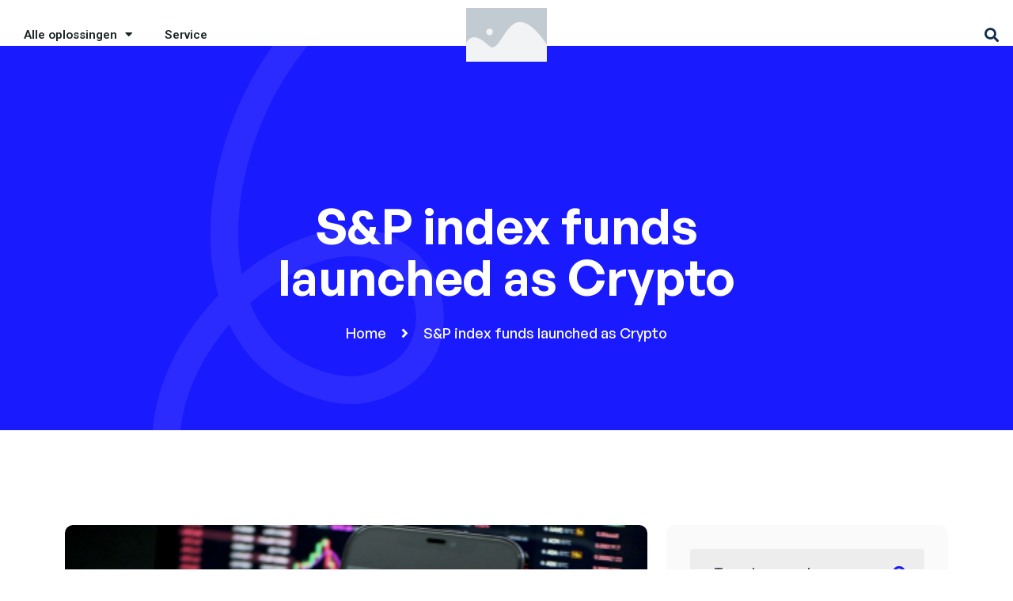

--- FILE ---
content_type: text/html; charset=UTF-8
request_url: https://winkel.community/sp-index-funds-launched-as-crypto-2/
body_size: 15198
content:
<!DOCTYPE html>
<html lang="nl-NL">
<head>
	<meta charset="UTF-8">
	<meta name="viewport" content="width=device-width, initial-scale=1.0, viewport-fit=cover" />		<title>S&#038;P index funds launched as Crypto &#8211; Winkel</title>
<meta name='robots' content='max-image-preview:large' />
<link rel='dns-prefetch' href='//js-eu1.hs-scripts.com' />
<link rel='dns-prefetch' href='//www.googletagmanager.com' />
<link rel="alternate" type="application/rss+xml" title="Winkel &raquo; feed" href="https://winkel.community/feed/" />
<link rel="alternate" type="application/rss+xml" title="Winkel &raquo; reacties feed" href="https://winkel.community/comments/feed/" />
<link rel="alternate" type="application/rss+xml" title="Winkel &raquo; S&#038;P index funds launched as Crypto reacties feed" href="https://winkel.community/sp-index-funds-launched-as-crypto-2/feed/" />
<link rel="alternate" title="oEmbed (JSON)" type="application/json+oembed" href="https://winkel.community/wp-json/oembed/1.0/embed?url=https%3A%2F%2Fwinkel.community%2Fsp-index-funds-launched-as-crypto-2%2F" />
<link rel="alternate" title="oEmbed (XML)" type="text/xml+oembed" href="https://winkel.community/wp-json/oembed/1.0/embed?url=https%3A%2F%2Fwinkel.community%2Fsp-index-funds-launched-as-crypto-2%2F&#038;format=xml" />
<style id='wp-img-auto-sizes-contain-inline-css'>
img:is([sizes=auto i],[sizes^="auto," i]){contain-intrinsic-size:3000px 1500px}
/*# sourceURL=wp-img-auto-sizes-contain-inline-css */
</style>
<style id='wp-emoji-styles-inline-css'>

	img.wp-smiley, img.emoji {
		display: inline !important;
		border: none !important;
		box-shadow: none !important;
		height: 1em !important;
		width: 1em !important;
		margin: 0 0.07em !important;
		vertical-align: -0.1em !important;
		background: none !important;
		padding: 0 !important;
	}
/*# sourceURL=wp-emoji-styles-inline-css */
</style>
<link rel='stylesheet' id='wp-block-library-css' href='https://winkel.community/wp-includes/css/dist/block-library/style.min.css?ver=6.9' media='all' />
<style id='wp-block-library-inline-css'>
/*wp_block_styles_on_demand_placeholder:6974f79ac7042*/
/*# sourceURL=wp-block-library-inline-css */
</style>
<style id='classic-theme-styles-inline-css'>
/*! This file is auto-generated */
.wp-block-button__link{color:#fff;background-color:#32373c;border-radius:9999px;box-shadow:none;text-decoration:none;padding:calc(.667em + 2px) calc(1.333em + 2px);font-size:1.125em}.wp-block-file__button{background:#32373c;color:#fff;text-decoration:none}
/*# sourceURL=/wp-includes/css/classic-themes.min.css */
</style>
<link rel='stylesheet' id='redux-extendify-styles-css' href='https://winkel.community/wp-content/plugins/redux-framework/redux-core/assets/css/extendify-utilities.css?ver=4.4.0' media='all' />
<link rel='stylesheet' id='contact-form-7-css' href='https://winkel.community/wp-content/plugins/contact-form-7/includes/css/styles.css?ver=5.7.5.1' media='all' />
<link rel='stylesheet' id='woocommerce-layout-css' href='https://winkel.community/wp-content/plugins/woocommerce/assets/css/woocommerce-layout.css?ver=7.6.0' media='all' />
<link rel='stylesheet' id='woocommerce-smallscreen-css' href='https://winkel.community/wp-content/plugins/woocommerce/assets/css/woocommerce-smallscreen.css?ver=7.6.0' media='only screen and (max-width: 768px)' />
<link rel='stylesheet' id='woocommerce-general-css' href='https://winkel.community/wp-content/plugins/woocommerce/assets/css/woocommerce.css?ver=7.6.0' media='all' />
<style id='woocommerce-inline-inline-css'>
.woocommerce form .form-row .required { visibility: visible; }
/*# sourceURL=woocommerce-inline-inline-css */
</style>
<link rel='stylesheet' id='xmoze-custom-fonts-css' href='https://winkel.community/wp-content/themes/xmoze/assets/css/custom-fonts.css?ver=1.1.1' media='all' />
<link rel='stylesheet' id='font-awesomes-css' href='https://winkel.community/wp-content/themes/xmoze/assets/css/all.min.css?ver=5.15.1' media='all' />
<link rel='stylesheet' id='select2-css' href='https://winkel.community/wp-content/plugins/woocommerce/assets/css/select2.css?ver=7.6.0' media='all' />
<link rel='stylesheet' id='bootstrap-css' href='https://winkel.community/wp-content/themes/xmoze/assets/css/bootstrap.min.css?ver=4.0' media='all' />
<link rel='stylesheet' id='nice-select-css' href='https://winkel.community/wp-content/themes/xmoze/assets/css/nice-select.min.css?ver=null' media='all' />
<link rel='stylesheet' id='xmoze-core-css' href='https://winkel.community/wp-content/themes/xmoze/assets/css/core.css?ver=1.1.1' media='all' />
<link rel='stylesheet' id='xmoze-gutenberg-css' href='https://winkel.community/wp-content/themes/xmoze/assets/css/gutenberg.css?ver=1.1.1' media='all' />
<link rel='stylesheet' id='xmoze-custom-css' href='https://winkel.community/wp-content/themes/xmoze/assets/css/theme-style.css?ver=1.1.1' media='all' />
<link rel='stylesheet' id='xmoze-style-css' href='https://winkel.community/wp-content/themes/xmoze/style.css?ver=1.1.1' media='all' />
<link rel='stylesheet' id='xmoze-responsive-css' href='https://winkel.community/wp-content/themes/xmoze/assets/css/theme-responsive.css?ver=1.1.1' media='all' />
<link rel='stylesheet' id='xmoze-theme-options-style-css' href='https://winkel.community/wp-content/themes/xmoze/assets/css/theme_options_style.css?ver=6.9' media='all' />
<style id='xmoze-theme-options-style-inline-css'>

			.site-branding,.site-logo{
				max-width: 115px;
			}
		
			@media (max-width: 680px){
				.site-branding, .site-logo{
					max-width: 115px;
				}
			}
		/** #header{
   margin: 0 auto;
 }**/
		:root {
			--accent-color: rgba(26,26,255,1);
			--accent-color-2: rgba(26,26,255,1);
			--heading-color: rgba(2,2,30,1);
			--text-color: rgba(78,78,98,1);
		}

		body {
			background-color: rgba(255,255,255,1);
		}

		
/*# sourceURL=xmoze-theme-options-style-inline-css */
</style>
<link rel='stylesheet' id='elementor-icons-css' href='https://winkel.community/wp-content/plugins/elementor/assets/lib/eicons/css/elementor-icons.min.css?ver=5.18.0' media='all' />
<link rel='stylesheet' id='elementor-frontend-css' href='https://winkel.community/wp-content/plugins/elementor/assets/css/frontend-lite.min.css?ver=3.12.1' media='all' />
<link rel='stylesheet' id='swiper-css' href='https://winkel.community/wp-content/plugins/elementor/assets/lib/swiper/css/swiper.min.css?ver=5.3.6' media='all' />
<link rel='stylesheet' id='elementor-post-5-css' href='https://winkel.community/wp-content/uploads/elementor/css/post-5.css?ver=1681540929' media='all' />
<link rel='stylesheet' id='elementor-pro-css' href='https://winkel.community/wp-content/plugins/elementor-pro/assets/css/frontend-lite.min.css?ver=3.7.2' media='all' />
<link rel='stylesheet' id='mas-addons-elementor-animations-css' href='https://winkel.community/wp-content/plugins/mas-addons/assets/css/animate.css?ver=0.86774700%201769273242' media='all' />
<link rel='stylesheet' id='slick-css' href='https://winkel.community/wp-content/plugins/mas-addons/assets/css/slick.css?ver=0.86776300%201769273242' media='all' />
<link rel='stylesheet' id='owl-carousel-css' href='https://winkel.community/wp-content/plugins/mas-addons/assets/css/owl.carousel.min.css?ver=0.86777200%201769273242' media='all' />
<link rel='stylesheet' id='magnific-popup-css' href='https://winkel.community/wp-content/plugins/mas-addons/assets/css/magnific-popup.css?ver=0.86778100%201769273242' media='all' />
<link rel='stylesheet' id='mas-addons-css' href='https://winkel.community/wp-content/plugins/mas-addons/assets/css/addons.css?ver=0.86779000%201769273242' media='all' />
<link rel='stylesheet' id='mas-crivite-button-css' href='https://winkel.community/wp-content/plugins/mas-addons/assets/css/creative-button.css?ver=0.86779900%201769273242' media='all' />
<link rel='stylesheet' id='mas-group-image-css' href='https://winkel.community/wp-content/plugins/mas-addons/assets/css/group-image.css?ver=0.86780800%201769273242' media='all' />
<link rel='stylesheet' id='hellofonts-css' href='https://winkel.community/wp-content/plugins/xmoze-helper/assets/css/custom-fonts.css?ver=0.86784000%201769273242' media='all' />
<link rel='stylesheet' id='xmoze-helper-addons-css' href='https://winkel.community/wp-content/plugins/xmoze-helper/assets/css/addons.css?ver=0.86785700%201769273242' media='all' />
<link rel='stylesheet' id='xmoze-woocommerce-css' href='https://winkel.community/wp-content/plugins/xmoze-helper/assets/css/xmoze-woocommerce.css?ver=0.86786600%201769273242' media='all' />
<link rel='stylesheet' id='elementor-global-css' href='https://winkel.community/wp-content/uploads/elementor/css/global.css?ver=1681541905' media='all' />
<link rel='stylesheet' id='elementor-post-18-css' href='https://winkel.community/wp-content/uploads/elementor/css/post-18.css?ver=1681540929' media='all' />
<link rel='stylesheet' id='elementor-post-157-css' href='https://winkel.community/wp-content/uploads/elementor/css/post-157.css?ver=1681540929' media='all' />
<link rel='stylesheet' id='elementor-icons-ekiticons-css' href='https://winkel.community/wp-content/plugins/elementskit-lite/modules/elementskit-icon-pack/assets/css/ekiticons.css?ver=2.8.1' media='all' />
<link rel='stylesheet' id='xmoze-woocommerce-style-css' href='https://winkel.community/wp-content/themes/xmoze/assets/css/xmoze-woocommerce.css?ver=6.9' media='all' />
<link rel='stylesheet' id='ekit-widget-styles-css' href='https://winkel.community/wp-content/plugins/elementskit-lite/widgets/init/assets/css/widget-styles.css?ver=2.8.1' media='all' />
<link rel='stylesheet' id='ekit-responsive-css' href='https://winkel.community/wp-content/plugins/elementskit-lite/widgets/init/assets/css/responsive.css?ver=2.8.1' media='all' />
<link rel='stylesheet' id='google-fonts-1-css' href='https://fonts.googleapis.com/css?family=Roboto%3A100%2C100italic%2C200%2C200italic%2C300%2C300italic%2C400%2C400italic%2C500%2C500italic%2C600%2C600italic%2C700%2C700italic%2C800%2C800italic%2C900%2C900italic%7CRoboto+Slab%3A100%2C100italic%2C200%2C200italic%2C300%2C300italic%2C400%2C400italic%2C500%2C500italic%2C600%2C600italic%2C700%2C700italic%2C800%2C800italic%2C900%2C900italic%7CMontserrat%3A100%2C100italic%2C200%2C200italic%2C300%2C300italic%2C400%2C400italic%2C500%2C500italic%2C600%2C600italic%2C700%2C700italic%2C800%2C800italic%2C900%2C900italic&#038;display=auto&#038;ver=6.9' media='all' />
<link rel='stylesheet' id='elementor-icons-shared-0-css' href='https://winkel.community/wp-content/plugins/elementor/assets/lib/font-awesome/css/fontawesome.min.css?ver=5.15.3' media='all' />
<link rel='stylesheet' id='elementor-icons-fa-solid-css' href='https://winkel.community/wp-content/plugins/elementor/assets/lib/font-awesome/css/solid.min.css?ver=5.15.3' media='all' />
<link rel="preconnect" href="https://fonts.gstatic.com/" crossorigin><script src="https://winkel.community/wp-includes/js/jquery/jquery.min.js?ver=3.7.1" id="jquery-core-js"></script>
<script src="https://winkel.community/wp-includes/js/jquery/jquery-migrate.min.js?ver=3.4.1" id="jquery-migrate-js"></script>
<script src="https://winkel.community/wp-content/plugins/mas-addons/assets/js/slick.js?ver=6.9" id="slick-js"></script>
<script src="https://winkel.community/wp-content/plugins/mas-addons/assets/js/owl.carousel.min.js?ver=6.9" id="owl-carousel-js"></script>
<script src="https://winkel.community/wp-content/plugins/mas-addons/assets/js/isotope.pkgd.min.js?ver=6.9" id="isotope-js"></script>
<script src="https://winkel.community/wp-content/plugins/mas-addons/assets/js/packery-mode.pkgd.min.js?ver=6.9" id="packery-js"></script>
<script src="https://winkel.community/wp-content/plugins/mas-addons/assets/js/addon.js?ver=6.9" id="mas-addons-js"></script>

<!-- Google Analytics snippet added by Site Kit -->
<script src="https://www.googletagmanager.com/gtag/js?id=UA-254523594-1" id="google_gtagjs-js" async></script>
<script id="google_gtagjs-js-after">
window.dataLayer = window.dataLayer || [];function gtag(){dataLayer.push(arguments);}
gtag('set', 'linker', {"domains":["winkel.community"]} );
gtag("js", new Date());
gtag("set", "developer_id.dZTNiMT", true);
gtag("config", "UA-254523594-1", {"anonymize_ip":true});
gtag("config", "G-GMHENKNXF5");
//# sourceURL=google_gtagjs-js-after
</script>

<!-- End Google Analytics snippet added by Site Kit -->
<link rel="https://api.w.org/" href="https://winkel.community/wp-json/" /><link rel="alternate" title="JSON" type="application/json" href="https://winkel.community/wp-json/wp/v2/posts/2718" /><link rel="EditURI" type="application/rsd+xml" title="RSD" href="https://winkel.community/xmlrpc.php?rsd" />
<meta name="generator" content="WordPress 6.9" />
<meta name="generator" content="WooCommerce 7.6.0" />
<link rel="canonical" href="https://winkel.community/sp-index-funds-launched-as-crypto-2/" />
<link rel='shortlink' href='https://winkel.community/?p=2718' />
<meta name="generator" content="Redux 4.4.0" /><meta name="generator" content="Site Kit by Google 1.92.0" />			<!-- DO NOT COPY THIS SNIPPET! Start of Page Analytics Tracking for HubSpot WordPress plugin v10.0.19-->
			<script type="text/javascript" class="hsq-set-content-id" data-content-id="">
				var _hsq = _hsq || [];
				_hsq.push(["setContentType", ""]);
			</script>
			<!-- DO NOT COPY THIS SNIPPET! End of Page Analytics Tracking for HubSpot WordPress plugin -->
			<link rel="pingback" href="https://winkel.community/xmlrpc.php">	<noscript><style>.woocommerce-product-gallery{ opacity: 1 !important; }</style></noscript>
	<meta name="generator" content="Elementor 3.12.1; features: e_dom_optimization, e_optimized_assets_loading, e_optimized_css_loading, a11y_improvements, additional_custom_breakpoints; settings: css_print_method-external, google_font-enabled, font_display-auto">
<link rel="icon" href="https://winkel.community/wp-content/uploads/2022/04/cropped-favicon-150x150.jpeg" sizes="32x32" />
<link rel="icon" href="https://winkel.community/wp-content/uploads/2022/04/cropped-favicon-300x300.jpeg" sizes="192x192" />
<link rel="apple-touch-icon" href="https://winkel.community/wp-content/uploads/2022/04/cropped-favicon-300x300.jpeg" />
<meta name="msapplication-TileImage" content="https://winkel.community/wp-content/uploads/2022/04/cropped-favicon-300x300.jpeg" />
<style id="xmoze-dynamic-css" title="dynamic-css" class="redux-options-output">body{font-family:GeneralSans-Variable;font-weight:400;font-style:normal;}h1, h2, h3, h4, h5, h6{font-family:GeneralSans-Variable;font-weight:700;font-style:normal;}</style></head>
<body class="wp-singular post-template-default single single-post postid-2718 single-format-standard wp-theme-xmoze theme-xmoze woocommerce-no-js no-sidebar woocommerce-active elementor-default elementor-kit-5">

		<div data-elementor-type="header" data-elementor-id="18" class="elementor elementor-18 elementor-location-header">
								<section class="elementor-section elementor-top-section elementor-element elementor-element-8df1d0b elementor-section-content-middle elementor-section-full_width elementor-section-height-default elementor-section-height-default mas-addons-sticky-no" data-id="8df1d0b" data-element_type="section" data-settings="{&quot;mas_addons_sticky&quot;:&quot;no&quot;}">
						<div class="elementor-container elementor-column-gap-default">
					<div class="elementor-column elementor-col-33 elementor-top-column elementor-element elementor-element-83d53cc" data-id="83d53cc" data-element_type="column">
			<div class="elementor-widget-wrap elementor-element-populated">
								<div class="elementor-element elementor-element-f01b03d elementor-nav-menu--stretch elementor-nav-menu--dropdown-tablet elementor-nav-menu__text-align-aside elementor-nav-menu--toggle elementor-nav-menu--burger mas-addons-sticky-no elementor-widget elementor-widget-nav-menu" data-id="f01b03d" data-element_type="widget" data-settings="{&quot;full_width&quot;:&quot;stretch&quot;,&quot;layout&quot;:&quot;horizontal&quot;,&quot;submenu_icon&quot;:{&quot;value&quot;:&quot;&lt;i class=\&quot;fas fa-caret-down\&quot;&gt;&lt;\/i&gt;&quot;,&quot;library&quot;:&quot;fa-solid&quot;},&quot;toggle&quot;:&quot;burger&quot;,&quot;mas_addons_sticky&quot;:&quot;no&quot;}" data-widget_type="nav-menu.default">
				<div class="elementor-widget-container">
			<link rel="stylesheet" href="https://winkel.community/wp-content/plugins/elementor-pro/assets/css/widget-nav-menu.min.css">			<nav migration_allowed="1" migrated="0" role="navigation" class="elementor-nav-menu--main elementor-nav-menu__container elementor-nav-menu--layout-horizontal e--pointer-none">
				<ul id="menu-1-f01b03d" class="elementor-nav-menu"><li class="menu-item menu-item-type-custom menu-item-object-custom menu-item-has-children menu-item-21  "><a href="/oplossingen" class="elementor-item">Alle oplossingen</a>
<ul class="sub-menu elementor-nav-menu--dropdown">
	<li class="menu-item menu-item-type-post_type menu-item-object-page menu-item-323  "><a href="https://winkel.community/spaces/" class="elementor-sub-item">Spaces</a></li>
	<li class="menu-item menu-item-type-post_type menu-item-object-page menu-item-has-children menu-item-324  "><a href="https://winkel.community/locaties/" class="elementor-sub-item">Locaties</a>
	<ul class="sub-menu elementor-nav-menu--dropdown">
		<li class="menu-item menu-item-type-post_type menu-item-object-page menu-item-325  "><a href="https://winkel.community/shopping/leyweg/" class="elementor-sub-item">Leyweg</a></li>
	</ul>
</li>
</ul>
</li>
<li class="menu-item menu-item-type-custom menu-item-object-custom menu-item-23  "><a href="/service" class="elementor-item">Service</a></li>
</ul>			</nav>
					<div class="elementor-menu-toggle" role="button" tabindex="0" aria-label="Menu toggle" aria-expanded="false">
			<i aria-hidden="true" role="presentation" class="elementor-menu-toggle__icon--open eicon-menu-bar"></i><i aria-hidden="true" role="presentation" class="elementor-menu-toggle__icon--close eicon-close"></i>			<span class="elementor-screen-only">Menu</span>
		</div>
			<nav class="elementor-nav-menu--dropdown elementor-nav-menu__container" role="navigation" aria-hidden="true">
				<ul id="menu-2-f01b03d" class="elementor-nav-menu"><li class="menu-item menu-item-type-custom menu-item-object-custom menu-item-has-children menu-item-21  "><a href="/oplossingen" class="elementor-item" tabindex="-1">Alle oplossingen</a>
<ul class="sub-menu elementor-nav-menu--dropdown">
	<li class="menu-item menu-item-type-post_type menu-item-object-page menu-item-323  "><a href="https://winkel.community/spaces/" class="elementor-sub-item" tabindex="-1">Spaces</a></li>
	<li class="menu-item menu-item-type-post_type menu-item-object-page menu-item-has-children menu-item-324  "><a href="https://winkel.community/locaties/" class="elementor-sub-item" tabindex="-1">Locaties</a>
	<ul class="sub-menu elementor-nav-menu--dropdown">
		<li class="menu-item menu-item-type-post_type menu-item-object-page menu-item-325  "><a href="https://winkel.community/shopping/leyweg/" class="elementor-sub-item" tabindex="-1">Leyweg</a></li>
	</ul>
</li>
</ul>
</li>
<li class="menu-item menu-item-type-custom menu-item-object-custom menu-item-23  "><a href="/service" class="elementor-item" tabindex="-1">Service</a></li>
</ul>			</nav>
				</div>
				</div>
					</div>
		</div>
				<div class="elementor-column elementor-col-33 elementor-top-column elementor-element elementor-element-7aff341" data-id="7aff341" data-element_type="column">
			<div class="elementor-widget-wrap elementor-element-populated">
								<div class="elementor-element elementor-element-efc0c5b elementor-widget__width-initial mas-addons-sticky-no elementor-widget elementor-widget-theme-site-logo elementor-widget-image" data-id="efc0c5b" data-element_type="widget" data-settings="{&quot;mas_addons_sticky&quot;:&quot;no&quot;}" data-widget_type="theme-site-logo.default">
				<div class="elementor-widget-container">
			<style>/*! elementor - v3.12.1 - 02-04-2023 */
.elementor-widget-image{text-align:center}.elementor-widget-image a{display:inline-block}.elementor-widget-image a img[src$=".svg"]{width:48px}.elementor-widget-image img{vertical-align:middle;display:inline-block}</style>													<a href="https://winkel.community">
							<img src="https://winkel.community/wp-content/plugins/elementor/assets/images/placeholder.png" title="" alt="" loading="lazy" />								</a>
															</div>
				</div>
					</div>
		</div>
				<div class="elementor-column elementor-col-33 elementor-top-column elementor-element elementor-element-09992d1" data-id="09992d1" data-element_type="column">
			<div class="elementor-widget-wrap elementor-element-populated">
								<div class="elementor-element elementor-element-8d8317b elementor-search-form--skin-full_screen mas-addons-sticky-no elementor-widget elementor-widget-search-form" data-id="8d8317b" data-element_type="widget" data-settings="{&quot;skin&quot;:&quot;full_screen&quot;,&quot;mas_addons_sticky&quot;:&quot;no&quot;}" data-widget_type="search-form.default">
				<div class="elementor-widget-container">
			<link rel="stylesheet" href="https://winkel.community/wp-content/plugins/elementor-pro/assets/css/widget-theme-elements.min.css">		<form class="elementor-search-form" role="search" action="https://winkel.community" method="get">
									<div class="elementor-search-form__toggle">
				<i aria-hidden="true" class="fas fa-search"></i>				<span class="elementor-screen-only">Zoeken</span>
			</div>
						<div class="elementor-search-form__container">
								<input placeholder="Waarmee kunnen we je helpen?" class="elementor-search-form__input" type="search" name="s" title="Zoeken" value="">
																<div class="dialog-lightbox-close-button dialog-close-button">
					<i aria-hidden="true" class="eicon-close"></i>					<span class="elementor-screen-only">Sluiten</span>
				</div>
							</div>
		</form>
				</div>
				</div>
					</div>
		</div>
							</div>
		</section>
						</div>
			<div class="blog-breadcrumb">
                <div class="overlay"></div>
                <div class="container">
                    <div class="row text-center justify-content-center">
                        <div class="col-lg-8">
                            <h1 class="post__title">S&#038;P index funds launched as Crypto</h1><div class="breadcrumbs"><span ><a href="https://winkel.community/" class="home"><span>Home</span></a></span> <span class="sep"><i class="fa fa-angle-right"></i></span> <span href="">S&#038;P index funds launched as Crypto</span></div><!-- .breadcrumbs -->
                        </div>
                    </div>
                </div>
			</div>	<div class="content-block post-details-page">
		<div class="container">
			<div class="row justify-content-center">

								<div class="col-lg-8 col-md-12">
					<main id="primary" class="site-main">

						
<article id="post-2718" class="post-2718 post type-post status-publish format-standard has-post-thumbnail hentry category-cryptocurrency tag-sponsored">

	
			<div class="post-thumbnail">
				<img width="416" height="300" src="https://winkel.community/wp-content/uploads/2022/01/blog-01.png" class="attachment-post-thumbnail size-post-thumbnail wp-post-image" alt="" decoding="async" fetchpriority="high" srcset="https://winkel.community/wp-content/uploads/2022/01/blog-01.png 416w, https://winkel.community/wp-content/uploads/2022/01/blog-01-300x216.png 300w" sizes="(max-width: 416px) 100vw, 416px" />			</div><!-- .post-thumbnail -->

			<div class="single-post-content-wrap">
		<div class="category-date-area">
			<div class="d-flex align-items-center">
				<div class="category-single">
					<span><a href="https://winkel.community/category/cryptocurrency/">Cryptocurrency</a></span>
				</div>
				<div class="separator">
					<i class="fas fa-circle"></i>
				</div>
				<div class="date-single">
					<span class="xmoze-single-post-date">februari 12, 2022</span>
				</div>
			</div>
		</div>

		<div class="entry-content clearfix">
			<h4 class="wp-block-heading">The Crypto Volatility Index (CVI) is a decentralized solution used as a benchmark to track the volatility from cryptocurrency option prices and the overall crypto market.</h4>
<p>For those who are not familiar with the term, the VIX is an index that measures volatility in the stock market based on the implied volatility of S&amp;P 500 Index options; it’s also referred to as the “Market Fear Index.”</p>
<p>In a similar way, the CVI helps users track and trade the 30-day implied volatility of Ether (ETH) Bitcoin (BTC) by using the Black-Scholes options pricing model foster an index that fluctuates between 0 and 200. Black-Scholes is a pricing model used to determine the fair price or theoretical value for a call or a put option based on six variables volatility type of optiont &amp; underlying stock pricing and risk-free rate.</p>
<h4 class="wp-block-heading">What Does the Platform Hold for the Future?</h4>
<p>Along with the recent migration from USDT to USDC and a recent integration with investing.com, the founders of CVI have announced the implementation of new and exciting features for the protocoler.</p>
<p>The first, is the launch of volatility tokens via CVOL (Crypto vola &amp; ETHVOL (Ethereum Volatility token). These tokens can be understood as being a wrapper for opening a long position on CVI and a tradable on Ethereum compatible DEXs. The tokens maintain their peg to the value of the underlying following a rebase mechanism with a similar architecture to that of tokens like Ampleforth. The volatility tokens can be used to benefit from arbitrage trading strategies on other compatible DEXs.</p>
<blockquote class="wp-block-quote is-layout-flow wp-block-quote-is-layout-flow">
<p>“Learning how cryptocurrency works is like learning a new language. It is incredibly difficult at the beginning, but once it clicks it will stick with you forever.”</p>
<p><cite>-Olawale Daniel</cite></p></blockquote>
<figure class="wp-block-gallery has-nested-images columns-default is-cropped wp-block-gallery-1 is-layout-flex wp-block-gallery-is-layout-flex">
<figure class="wp-block-image size-full"><img decoding="async" width="398" height="280" data-id="3526" src="https://winkel.community/wp-content/uploads/2022/02/blog-detail-02-1.png" alt="" class="wp-image-3526" srcset="https://winkel.community/wp-content/uploads/2022/02/blog-detail-02-1.png 398w, https://winkel.community/wp-content/uploads/2022/02/blog-detail-02-1-300x211.png 300w" sizes="(max-width: 398px) 100vw, 398px" /></figure>
<figure class="wp-block-image size-large"><img decoding="async" width="398" height="280" data-id="3525" src="https://winkel.community/wp-content/uploads/2022/02/blog-detail-01.png" alt="" class="wp-image-3525" srcset="https://winkel.community/wp-content/uploads/2022/02/blog-detail-01.png 398w, https://winkel.community/wp-content/uploads/2022/02/blog-detail-01-300x211.png 300w" sizes="(max-width: 398px) 100vw, 398px" /></figure>
</figure>
<h4 class="wp-block-heading">Key Takeaways</h4>
<ul class="wp-block-list">
<li>The Index allows DeFi users to either hedge against or profit from volatility in the crypto market.</li>
<li>The index functions as a crypto version of the VIX (The S&amp;P 500 Volatility Index), a real-time for market index representing the market&#8217;s expectations for volatility forover the coming 30 days.</li>
<li>The index functions as a crypto version of the VIX (The S&amp;P 500 Volatility Index), a real-time for market index representing the market&#8217;s expectations for volatility forover the coming 30 days.</li>
</ul>
					</div>


	</div><!-- .entry-content -->
</article><!-- #post-2718 -->
	<nav class="navigation post-navigation" aria-label="Berichten">
		<h2 class="screen-reader-text">Bericht navigatie</h2>
		<div class="nav-links"><div class="nav-previous"><a href="https://winkel.community/polygon-sets-new-all-time-high-recovery/" rel="prev"><span class="nav-subtitle">Previous post:</span> <span class="nav-title"><svg width="15" height="13" viewBox="0 0 15 13" fill="none" xmlns="http://www.w3.org/2000/svg">
<path fill-rule="evenodd" clip-rule="evenodd" d="M14.8555 6.5C14.8555 6.25377 14.7577 6.01763 14.5835 5.84352C14.4094 5.66941 14.1733 5.5716 13.9271 5.5716H3.17058L7.15714 1.58689C7.33147 1.41256 7.42941 1.17612 7.42941 0.929577C7.42941 0.683038 7.33147 0.446596 7.15714 0.272267C6.98281 0.0979375 6.74637 0 6.49983 0C6.25329 0 6.01685 0.0979375 5.84252 0.272267L0.272099 5.84269C0.18564 5.92893 0.117044 6.03138 0.070241 6.14417C0.0234375 6.25697 -0.000654221 6.37788 -0.000654221 6.5C-0.000654221 6.62212 0.0234375 6.74303 0.070241 6.85583C0.117044 6.96862 0.18564 7.07107 0.272099 7.15731L5.84252 12.7277C6.01685 12.9021 6.25329 13 6.49983 13C6.74637 13 6.98281 12.9021 7.15714 12.7277C7.33147 12.5534 7.42941 12.317 7.42941 12.0704C7.42941 11.8239 7.33147 11.5874 7.15714 11.4131L3.17058 7.4284H13.9271C14.1733 7.4284 14.4094 7.33059 14.5835 7.15648C14.7577 6.98237 14.8555 6.74623 14.8555 6.5Z" fill="#0A1931"/>
</svg> Polygon sets new all-time high recovery</span></a></div><div class="nav-next"><a href="https://winkel.community/hello-world/" rel="next"><span class="nav-subtitle">Next post:</span> <span class="nav-title">Hello world! <svg width="15" height="13" viewBox="0 0 15 13" fill="none" xmlns="http://www.w3.org/2000/svg">
<path fill-rule="evenodd" clip-rule="evenodd" d="M0 6.5C0 6.25377 0.0978139 6.01763 0.271923 5.84352C0.446033 5.66941 0.682176 5.5716 0.928404 5.5716H11.6849L7.69833 1.58689C7.524 1.41256 7.42606 1.17612 7.42606 0.929577C7.42606 0.683038 7.524 0.446596 7.69833 0.272267C7.87265 0.0979375 8.1091 0 8.35564 0C8.60217 0 8.83862 0.0979375 9.01295 0.272267L14.5834 5.84269C14.6698 5.92893 14.7384 6.03138 14.7852 6.14417C14.832 6.25697 14.8561 6.37788 14.8561 6.5C14.8561 6.62212 14.832 6.74303 14.7852 6.85583C14.7384 6.96862 14.6698 7.07107 14.5834 7.15731L9.01295 12.7277C8.83862 12.9021 8.60217 13 8.35564 13C8.1091 13 7.87265 12.9021 7.69833 12.7277C7.524 12.5534 7.42606 12.317 7.42606 12.0704C7.42606 11.8239 7.524 11.5874 7.69833 11.4131L11.6849 7.4284H0.928404C0.682176 7.4284 0.446033 7.33059 0.271923 7.15648C0.0978139 6.98237 0 6.74623 0 6.5Z" fill="#0A1931"/>
</svg></span></a></div></div>
	</nav>						<div class="comment-form-main-wrapper">
							<div class="comment-form-area">


			<div id="comments" class="comments-area">

							<h2 class="comments-title">
					2 Responses on this post				</h2><!-- .comments-title -->

				
				<ol class="comment-list">
							<li id="comment-9" class="comment even thread-even depth-1">
			<article id="div-comment-9" class="comment-body">
				<footer class="comment-meta">
					<div class="comment-author vcard">
						<img alt='' src='https://secure.gravatar.com/avatar/acfa9f2055870b28f14dafa16bd73bbbca853c76f7b30af640b2c5f6d53b1db1?s=32&#038;d=mm&#038;r=g' srcset='https://secure.gravatar.com/avatar/acfa9f2055870b28f14dafa16bd73bbbca853c76f7b30af640b2c5f6d53b1db1?s=64&#038;d=mm&#038;r=g 2x' class='avatar avatar-32 photo' height='32' width='32' loading='lazy' decoding='async'/>						<b class="fn">Md Ismail Hossain</b> <span class="says">schreef:</span>					</div><!-- .comment-author -->

					<div class="comment-metadata">
						<a href="https://winkel.community/sp-index-funds-launched-as-crypto-2/#comment-9"><time datetime="2022-02-27T16:12:08+00:00">februari 27, 2022 om 4:12 pm</time></a>					</div><!-- .comment-metadata -->

									</footer><!-- .comment-meta -->

				<div class="comment-content">
					<p>Leading an organization is incredibly rewarding and equally humbling. Confidence and humility. Every success is rewarding.</p>
				</div><!-- .comment-content -->

				<div class="reply"><a rel="nofollow" class="comment-reply-link" href="https://winkel.community/sp-index-funds-launched-as-crypto-2/?replytocom=9#respond" data-commentid="9" data-postid="2718" data-belowelement="div-comment-9" data-respondelement="respond" data-replyto="Antwoord op Md Ismail Hossain" aria-label="Antwoord op Md Ismail Hossain">Beantwoorden</a></div>			</article><!-- .comment-body -->
		</li><!-- #comment-## -->
		<li id="comment-10" class="comment odd alt thread-odd thread-alt depth-1">
			<article id="div-comment-10" class="comment-body">
				<footer class="comment-meta">
					<div class="comment-author vcard">
						<img alt='' src='https://secure.gravatar.com/avatar/9a807f8211a2ac9ffefa3ce286f2e913ca5596a448cbeaab21d9124c41353715?s=32&#038;d=mm&#038;r=g' srcset='https://secure.gravatar.com/avatar/9a807f8211a2ac9ffefa3ce286f2e913ca5596a448cbeaab21d9124c41353715?s=64&#038;d=mm&#038;r=g 2x' class='avatar avatar-32 photo' height='32' width='32' loading='lazy' decoding='async'/>						<b class="fn">- Willium Marco</b> <span class="says">schreef:</span>					</div><!-- .comment-author -->

					<div class="comment-metadata">
						<a href="https://winkel.community/sp-index-funds-launched-as-crypto-2/#comment-10"><time datetime="2022-02-27T16:12:46+00:00">februari 27, 2022 om 4:12 pm</time></a>					</div><!-- .comment-metadata -->

									</footer><!-- .comment-meta -->

				<div class="comment-content">
					<p>Leading an organization is incredibly rewarding and humility. Every success is rewarding.</p>
				</div><!-- .comment-content -->

				<div class="reply"><a rel="nofollow" class="comment-reply-link" href="https://winkel.community/sp-index-funds-launched-as-crypto-2/?replytocom=10#respond" data-commentid="10" data-postid="2718" data-belowelement="div-comment-10" data-respondelement="respond" data-replyto="Antwoord op - Willium Marco" aria-label="Antwoord op - Willium Marco">Beantwoorden</a></div>			</article><!-- .comment-body -->
		</li><!-- #comment-## -->
				</ol><!-- .comment-list -->

				
		</div><!-- #comments -->
	
		<div id="respond" class="comment-respond">
		<h3 id="reply-title" class="comment-reply-title">Geef een reactie <small><a rel="nofollow" id="cancel-comment-reply-link" href="/sp-index-funds-launched-as-crypto-2/#respond" style="display:none;">Reactie annuleren</a></small></h3><form action="https://winkel.community/wp-comments-post.php" method="post" id="commentform" class="row"><p class="comment-notes"><span id="email-notes">Je e-mailadres wordt niet gepubliceerd.</span> <span class="required-field-message">Vereiste velden zijn gemarkeerd met <span class="required">*</span></span></p><p class="col-md-12 comment-form-comment">
						<textarea id="comment" name="comment" aria-required="true" placeholder="Write your comment"></textarea>
					</p><p class="col-md-6 comment-form-author">
					<input id="author" name="author" aria-required="true" placeholder="Name" required="required" />
					</p>
<p class="col-md-6 comment-form-email">
					<input id="email" name="email" placeholder="Email address" required="required" />
					</p>

<p class="comment-form-cookies-consent"><input id="wp-comment-cookies-consent" name="wp-comment-cookies-consent" type="checkbox" value="yes" /> <label for="wp-comment-cookies-consent">Mijn naam, e-mail en site opslaan in deze browser voor de volgende keer wanneer ik een reactie plaats.</label></p>
<p class="form-submit"><input name="submit" type="submit" id="submit" class="submit" value="Reactie plaatsen" /> <input type='hidden' name='comment_post_ID' value='2718' id='comment_post_ID' />
<input type='hidden' name='comment_parent' id='comment_parent' value='0' />
</p></form>	</div><!-- #respond -->
	
</div>						</div>
					</main><!-- #main -->

				</div>
									<div class="col-lg-4 col-md-10 right-sidebar order-lg-1 order-0">
<aside id="secondary" class="widget-area">
	<section id="block-7" class="widget widget_block widget_search"><form role="search" method="get" action="https://winkel.community/" class="wp-block-search__button-outside wp-block-search__text-button wp-block-search"    ><label class="wp-block-search__label" for="wp-block-search__input-2" >Zoeken</label><div class="wp-block-search__inside-wrapper" ><input class="wp-block-search__input" id="wp-block-search__input-2" placeholder="Type to search..." value="" type="search" name="s" required /><button aria-label="Zoeken" class="wp-block-search__button wp-element-button" type="submit" >Zoeken</button></div></form></section><section id="block-8" class="widget widget_block">
<div class="wp-block-group"><div class="wp-block-group__inner-container is-layout-flow wp-block-group-is-layout-flow">
<h2 class="wp-block-heading" id="blog-categories">Blog Categories</h2>
</div></div>
</section><section id="block-9" class="widget widget_block widget_categories"><ul class="wp-block-categories-list wp-block-categories">	<li class="cat-item cat-item-6"><a href="https://winkel.community/category/business/">Business</a> (1)
</li>
	<li class="cat-item cat-item-7"><a href="https://winkel.community/category/cryptocurrency/">Cryptocurrency</a> (5)
</li>
	<li class="cat-item cat-item-8"><a href="https://winkel.community/category/marketing/">Marketing</a> (1)
</li>
	<li class="cat-item cat-item-1"><a href="https://winkel.community/category/uncategorized/">Uncategorized</a> (4)
</li>
</ul></section><section id="block-10" class="widget widget_block">
<div class="wp-block-group"><div class="wp-block-group__inner-container is-layout-flow wp-block-group-is-layout-flow">
<div class="wp-block-group"><div class="wp-block-group__inner-container is-layout-flow wp-block-group-is-layout-flow">
<h2 class="wp-block-heading">Tags</h2>
</div></div>


<p class="wp-block-tag-cloud"><a href="https://winkel.community/tag/business/" class="tag-cloud-link tag-link-10 tag-link-position-1" style="font-size: 8pt;" aria-label="Business (1 item)">Business</a>
<a href="https://winkel.community/tag/marketing/" class="tag-cloud-link tag-link-11 tag-link-position-2" style="font-size: 8pt;" aria-label="Marketing (1 item)">Marketing</a>
<a href="https://winkel.community/tag/sponsored/" class="tag-cloud-link tag-link-12 tag-link-position-3" style="font-size: 8pt;" aria-label="Sponsored (1 item)">Sponsored</a>
<a href="https://winkel.community/tag/ui-ux-design/" class="tag-cloud-link tag-link-13 tag-link-position-4" style="font-size: 8pt;" aria-label="UI / UX Design (1 item)">UI / UX Design</a></p></div></div>
</section>
</aside><!-- #secondary -->
</div>
							</div>

		</div>
	</div>



		<div data-elementor-type="footer" data-elementor-id="157" class="elementor elementor-157 elementor-location-footer">
								<section class="elementor-section elementor-top-section elementor-element elementor-element-3cef4df elementor-section-full_width elementor-section-height-min-height elementor-section-items-stretch elementor-section-height-default mas-addons-sticky-no" data-id="3cef4df" data-element_type="section" data-settings="{&quot;mas_addons_sticky&quot;:&quot;no&quot;}">
						<div class="elementor-container elementor-column-gap-default">
					<div class="elementor-column elementor-col-50 elementor-top-column elementor-element elementor-element-3c4a5def" data-id="3c4a5def" data-element_type="column" data-settings="{&quot;background_background&quot;:&quot;classic&quot;}">
			<div class="elementor-widget-wrap elementor-element-populated">
								<section class="elementor-section elementor-inner-section elementor-element elementor-element-494ea320 elementor-section-boxed elementor-section-height-default elementor-section-height-default mas-addons-sticky-no" data-id="494ea320" data-element_type="section" data-settings="{&quot;mas_addons_sticky&quot;:&quot;no&quot;}">
						<div class="elementor-container elementor-column-gap-default">
					<div class="elementor-column elementor-col-100 elementor-inner-column elementor-element elementor-element-27d0a375" data-id="27d0a375" data-element_type="column">
			<div class="elementor-widget-wrap elementor-element-populated">
								<div class="elementor-element elementor-element-3589aa6e mas-addons-sticky-no elementor-widget elementor-widget-text-editor" data-id="3589aa6e" data-element_type="widget" data-settings="{&quot;mas_addons_sticky&quot;:&quot;no&quot;}" data-widget_type="text-editor.default">
				<div class="elementor-widget-container">
			<style>/*! elementor - v3.12.1 - 02-04-2023 */
.elementor-widget-text-editor.elementor-drop-cap-view-stacked .elementor-drop-cap{background-color:#69727d;color:#fff}.elementor-widget-text-editor.elementor-drop-cap-view-framed .elementor-drop-cap{color:#69727d;border:3px solid;background-color:transparent}.elementor-widget-text-editor:not(.elementor-drop-cap-view-default) .elementor-drop-cap{margin-top:8px}.elementor-widget-text-editor:not(.elementor-drop-cap-view-default) .elementor-drop-cap-letter{width:1em;height:1em}.elementor-widget-text-editor .elementor-drop-cap{float:left;text-align:center;line-height:1;font-size:50px}.elementor-widget-text-editor .elementor-drop-cap-letter{display:inline-block}</style>				<p>Winkel, a zero waste company</p>						</div>
				</div>
					</div>
		</div>
							</div>
		</section>
				<section class="elementor-section elementor-inner-section elementor-element elementor-element-69c08c4 elementor-section-boxed elementor-section-height-default elementor-section-height-default mas-addons-sticky-no" data-id="69c08c4" data-element_type="section" data-settings="{&quot;mas_addons_sticky&quot;:&quot;no&quot;}">
						<div class="elementor-container elementor-column-gap-default">
					<div class="elementor-column elementor-col-50 elementor-inner-column elementor-element elementor-element-736bde7" data-id="736bde7" data-element_type="column">
			<div class="elementor-widget-wrap elementor-element-populated">
								<div class="elementor-element elementor-element-10f6261 mas-addons-sticky-no elementor-widget elementor-widget-text-editor" data-id="10f6261" data-element_type="widget" data-settings="{&quot;mas_addons_sticky&quot;:&quot;no&quot;}" data-widget_type="text-editor.default">
				<div class="elementor-widget-container">
							<p>administratie@winkel.community<br />kringloop@winkel.community<br />aanmelden@winkel.community</p>						</div>
				</div>
					</div>
		</div>
				<div class="elementor-column elementor-col-50 elementor-inner-column elementor-element elementor-element-4bf8445" data-id="4bf8445" data-element_type="column">
			<div class="elementor-widget-wrap elementor-element-populated">
								<div class="elementor-element elementor-element-8ae487a mas-addons-sticky-no elementor-widget elementor-widget-text-editor" data-id="8ae487a" data-element_type="widget" data-settings="{&quot;mas_addons_sticky&quot;:&quot;no&quot;}" data-widget_type="text-editor.default">
				<div class="elementor-widget-container">
							<p>Verrijn Stuartlaan 34<br />2288 EL, Rijswijk<br />Nederland</p>						</div>
				</div>
					</div>
		</div>
							</div>
		</section>
					</div>
		</div>
				<div class="elementor-column elementor-col-50 elementor-top-column elementor-element elementor-element-48440a2a" data-id="48440a2a" data-element_type="column" data-settings="{&quot;background_background&quot;:&quot;classic&quot;}">
			<div class="elementor-widget-wrap elementor-element-populated">
								<div class="elementor-element elementor-element-434a59d mas-addons-sticky-no elementor-widget elementor-widget-theme-site-logo elementor-widget-image" data-id="434a59d" data-element_type="widget" data-settings="{&quot;mas_addons_sticky&quot;:&quot;no&quot;}" data-widget_type="theme-site-logo.default">
				<div class="elementor-widget-container">
																<a href="https://winkel.community">
							<img src="https://winkel.community/wp-content/plugins/elementor/assets/images/placeholder.png" title="" alt="" loading="lazy" />								</a>
															</div>
				</div>
					</div>
		</div>
							</div>
		</section>
						</div>
		
<script type="speculationrules">
{"prefetch":[{"source":"document","where":{"and":[{"href_matches":"/*"},{"not":{"href_matches":["/wp-*.php","/wp-admin/*","/wp-content/uploads/*","/wp-content/*","/wp-content/plugins/*","/wp-content/themes/xmoze/*","/*\\?(.+)"]}},{"not":{"selector_matches":"a[rel~=\"nofollow\"]"}},{"not":{"selector_matches":".no-prefetch, .no-prefetch a"}}]},"eagerness":"conservative"}]}
</script>
	<script type="text/javascript">
		(function () {
			var c = document.body.className;
			c = c.replace(/woocommerce-no-js/, 'woocommerce-js');
			document.body.className = c;
		})();
	</script>
	<script src="https://winkel.community/wp-includes/js/jquery/ui/core.min.js?ver=1.13.3" id="jquery-ui-core-js"></script>
<script src="https://winkel.community/wp-includes/js/jquery/ui/datepicker.min.js?ver=1.13.3" id="jquery-ui-datepicker-js"></script>
<script id="jquery-ui-datepicker-js-after">
jQuery(function(jQuery){jQuery.datepicker.setDefaults({"closeText":"Sluiten","currentText":"Vandaag","monthNames":["januari","februari","maart","april","mei","juni","juli","augustus","september","oktober","november","december"],"monthNamesShort":["jan","feb","mrt","apr","mei","jun","jul","aug","sep","okt","nov","dec"],"nextText":"Volgende","prevText":"Vorige","dayNames":["zondag","maandag","dinsdag","woensdag","donderdag","vrijdag","zaterdag"],"dayNamesShort":["zo","ma","di","wo","do","vr","za"],"dayNamesMin":["Z","M","D","W","D","V","Z"],"dateFormat":"MM d, yy","firstDay":1,"isRTL":false});});
//# sourceURL=jquery-ui-datepicker-js-after
</script>
<script src="https://winkel.community/wp-includes/js/imagesloaded.min.js?ver=5.0.0" id="imagesloaded-js"></script>
<script src="https://winkel.community/wp-content/plugins/mas-addons/assets/js/jquery.magnific-popup.min.js?ver=0.81609400%201769273242" id="magnific-popup-js"></script>
<script src="https://winkel.community/wp-content/plugins/xmoze-helper/assets/js/addon.js?ver=0.81616700%201769273242" id="xmoze-addon-js"></script>
<script src="https://winkel.community/wp-content/plugins/contact-form-7/includes/swv/js/index.js?ver=5.7.5.1" id="swv-js"></script>
<script id="contact-form-7-js-extra">
var wpcf7 = {"api":{"root":"https://winkel.community/wp-json/","namespace":"contact-form-7/v1"}};
//# sourceURL=contact-form-7-js-extra
</script>
<script src="https://winkel.community/wp-content/plugins/contact-form-7/includes/js/index.js?ver=5.7.5.1" id="contact-form-7-js"></script>
<script id="leadin-script-loader-js-js-extra">
var leadin_wordpress = {"userRole":"visitor","pageType":"post","leadinPluginVersion":"10.0.19"};
//# sourceURL=leadin-script-loader-js-js-extra
</script>
<script src="https://js-eu1.hs-scripts.com/26919128.js?integration=WordPress&amp;ver=10.0.19" id="leadin-script-loader-js-js"></script>
<script src="https://winkel.community/wp-content/plugins/woocommerce/assets/js/jquery-blockui/jquery.blockUI.min.js?ver=2.7.0-wc.7.6.0" id="jquery-blockui-js"></script>
<script id="wc-add-to-cart-js-extra">
var wc_add_to_cart_params = {"ajax_url":"/wp-admin/admin-ajax.php","wc_ajax_url":"/?wc-ajax=%%endpoint%%&elementor_page_id=2718","i18n_view_cart":"View cart","cart_url":"https://winkel.community/cart/","is_cart":"","cart_redirect_after_add":"no"};
//# sourceURL=wc-add-to-cart-js-extra
</script>
<script src="https://winkel.community/wp-content/plugins/woocommerce/assets/js/frontend/add-to-cart.min.js?ver=7.6.0" id="wc-add-to-cart-js"></script>
<script src="https://winkel.community/wp-content/plugins/woocommerce/assets/js/js-cookie/js.cookie.min.js?ver=2.1.4-wc.7.6.0" id="js-cookie-js"></script>
<script id="woocommerce-js-extra">
var woocommerce_params = {"ajax_url":"/wp-admin/admin-ajax.php","wc_ajax_url":"/?wc-ajax=%%endpoint%%&elementor_page_id=2718"};
//# sourceURL=woocommerce-js-extra
</script>
<script src="https://winkel.community/wp-content/plugins/woocommerce/assets/js/frontend/woocommerce.min.js?ver=7.6.0" id="woocommerce-js"></script>
<script id="wc-cart-fragments-js-extra">
var wc_cart_fragments_params = {"ajax_url":"/wp-admin/admin-ajax.php","wc_ajax_url":"/?wc-ajax=%%endpoint%%&elementor_page_id=2718","cart_hash_key":"wc_cart_hash_90eecc49672d022d9f623b226680d1b3","fragment_name":"wc_fragments_90eecc49672d022d9f623b226680d1b3","request_timeout":"5000"};
//# sourceURL=wc-cart-fragments-js-extra
</script>
<script src="https://winkel.community/wp-content/plugins/woocommerce/assets/js/frontend/cart-fragments.min.js?ver=7.6.0" id="wc-cart-fragments-js"></script>
<script src="https://winkel.community/wp-includes/js/masonry.min.js?ver=4.2.2" id="masonry-js"></script>
<script src="https://winkel.community/wp-includes/js/jquery/jquery.masonry.min.js?ver=3.1.2b" id="jquery-masonry-js"></script>
<script src="https://winkel.community/wp-content/plugins/woocommerce/assets/js/select2/select2.full.min.js?ver=4.0.3-wc.7.6.0" id="select2-js"></script>
<script src="https://winkel.community/wp-content/themes/xmoze/assets/js/jquery.nice-select.min.js" id="nice-select-js"></script>
<script src="https://winkel.community/wp-content/themes/xmoze/assets/js/xmoze-main.js?ver=1.1.1" id="xmoze-main-js"></script>
<script src="https://winkel.community/wp-includes/js/comment-reply.min.js?ver=6.9" id="comment-reply-js" async data-wp-strategy="async" fetchpriority="low"></script>
<script src="https://winkel.community/wp-content/plugins/elementskit-lite/libs/framework/assets/js/frontend-script.js?ver=2.8.1" id="elementskit-framework-js-frontend-js"></script>
<script id="elementskit-framework-js-frontend-js-after">
		var elementskit = {
			resturl: 'https://winkel.community/wp-json/elementskit/v1/',
		}

		
//# sourceURL=elementskit-framework-js-frontend-js-after
</script>
<script src="https://winkel.community/wp-content/plugins/elementskit-lite/widgets/init/assets/js/widget-scripts.js?ver=2.8.1" id="ekit-widget-scripts-js"></script>
<script src="https://winkel.community/wp-content/plugins/elementor-pro/assets/lib/smartmenus/jquery.smartmenus.min.js?ver=1.0.1" id="smartmenus-js"></script>
<script src="https://winkel.community/wp-content/plugins/elementor-pro/assets/js/webpack-pro.runtime.min.js?ver=3.7.2" id="elementor-pro-webpack-runtime-js"></script>
<script src="https://winkel.community/wp-content/plugins/elementor/assets/js/webpack.runtime.min.js?ver=3.12.1" id="elementor-webpack-runtime-js"></script>
<script src="https://winkel.community/wp-content/plugins/elementor/assets/js/frontend-modules.min.js?ver=3.12.1" id="elementor-frontend-modules-js"></script>
<script src="https://winkel.community/wp-includes/js/dist/hooks.min.js?ver=dd5603f07f9220ed27f1" id="wp-hooks-js"></script>
<script src="https://winkel.community/wp-includes/js/dist/i18n.min.js?ver=c26c3dc7bed366793375" id="wp-i18n-js"></script>
<script id="wp-i18n-js-after">
wp.i18n.setLocaleData( { 'text direction\u0004ltr': [ 'ltr' ] } );
//# sourceURL=wp-i18n-js-after
</script>
<script id="elementor-pro-frontend-js-before">
var ElementorProFrontendConfig = {"ajaxurl":"https:\/\/winkel.community\/wp-admin\/admin-ajax.php","nonce":"590841bd9f","urls":{"assets":"https:\/\/winkel.community\/wp-content\/plugins\/elementor-pro\/assets\/","rest":"https:\/\/winkel.community\/wp-json\/"},"shareButtonsNetworks":{"facebook":{"title":"Facebook","has_counter":true},"twitter":{"title":"Twitter"},"linkedin":{"title":"LinkedIn","has_counter":true},"pinterest":{"title":"Pinterest","has_counter":true},"reddit":{"title":"Reddit","has_counter":true},"vk":{"title":"VK","has_counter":true},"odnoklassniki":{"title":"OK","has_counter":true},"tumblr":{"title":"Tumblr"},"digg":{"title":"Digg"},"skype":{"title":"Skype"},"stumbleupon":{"title":"StumbleUpon","has_counter":true},"mix":{"title":"Mix"},"telegram":{"title":"Telegram"},"pocket":{"title":"Pocket","has_counter":true},"xing":{"title":"XING","has_counter":true},"whatsapp":{"title":"WhatsApp"},"email":{"title":"Email"},"print":{"title":"Print"}},"woocommerce":{"menu_cart":{"cart_page_url":"https:\/\/winkel.community\/cart\/","checkout_page_url":"https:\/\/winkel.community\/checkout\/","fragments_nonce":"07dfd4d934"}},"facebook_sdk":{"lang":"nl_NL","app_id":""},"lottie":{"defaultAnimationUrl":"https:\/\/winkel.community\/wp-content\/plugins\/elementor-pro\/modules\/lottie\/assets\/animations\/default.json"}};
//# sourceURL=elementor-pro-frontend-js-before
</script>
<script src="https://winkel.community/wp-content/plugins/elementor-pro/assets/js/frontend.min.js?ver=3.7.2" id="elementor-pro-frontend-js"></script>
<script src="https://winkel.community/wp-content/plugins/elementor/assets/lib/waypoints/waypoints.min.js?ver=4.0.2" id="elementor-waypoints-js"></script>
<script id="elementor-frontend-js-before">
var elementorFrontendConfig = {"environmentMode":{"edit":false,"wpPreview":false,"isScriptDebug":false},"i18n":{"shareOnFacebook":"Deel via Facebook","shareOnTwitter":"Deel via Twitter","pinIt":"Pin dit","download":"Downloaden","downloadImage":"Download afbeelding","fullscreen":"Volledig scherm","zoom":"Zoom","share":"Delen","playVideo":"Video afspelen","previous":"Vorige","next":"Volgende","close":"Sluiten"},"is_rtl":false,"breakpoints":{"xs":0,"sm":480,"md":768,"lg":1025,"xl":1440,"xxl":1600},"responsive":{"breakpoints":{"mobile":{"label":"Mobiel Portret","value":767,"default_value":767,"direction":"max","is_enabled":true},"mobile_extra":{"label":"Mobiel landschap modus","value":880,"default_value":880,"direction":"max","is_enabled":false},"tablet":{"label":"Tablet portret modus","value":1024,"default_value":1024,"direction":"max","is_enabled":true},"tablet_extra":{"label":"Tablet landschap","value":1200,"default_value":1200,"direction":"max","is_enabled":false},"laptop":{"label":"Laptop","value":1366,"default_value":1366,"direction":"max","is_enabled":false},"widescreen":{"label":"Breedbeeld","value":2400,"default_value":2400,"direction":"min","is_enabled":false}}},"version":"3.12.1","is_static":false,"experimentalFeatures":{"e_dom_optimization":true,"e_optimized_assets_loading":true,"e_optimized_css_loading":true,"a11y_improvements":true,"additional_custom_breakpoints":true,"theme_builder_v2":true,"landing-pages":true,"page-transitions":true,"notes":true,"form-submissions":true,"e_scroll_snap":true},"urls":{"assets":"https:\/\/winkel.community\/wp-content\/plugins\/elementor\/assets\/"},"swiperClass":"swiper-container","settings":{"page":[],"editorPreferences":[]},"kit":{"active_breakpoints":["viewport_mobile","viewport_tablet"],"global_image_lightbox":"yes","lightbox_enable_counter":"yes","lightbox_enable_fullscreen":"yes","lightbox_enable_zoom":"yes","lightbox_enable_share":"yes","lightbox_title_src":"title","lightbox_description_src":"description","woocommerce_notices_elements":[]},"post":{"id":2718,"title":"S%26P%20index%20funds%20launched%20as%20Crypto%20%E2%80%93%20Winkel","excerpt":"The Crypto Volatility Index (CVI) is a decentralized solution used as a benchmark to track...","featuredImage":"https:\/\/winkel.community\/wp-content\/uploads\/2022\/01\/blog-01.png"}};
//# sourceURL=elementor-frontend-js-before
</script>
<script src="https://winkel.community/wp-content/plugins/elementor/assets/js/frontend.min.js?ver=3.12.1" id="elementor-frontend-js"></script>
<script src="https://winkel.community/wp-content/plugins/elementor-pro/assets/js/elements-handlers.min.js?ver=3.7.2" id="pro-elements-handlers-js"></script>
<script src="https://winkel.community/wp-content/plugins/elementskit-lite/widgets/init/assets/js/animate-circle.js?ver=2.8.1" id="animate-circle-js"></script>
<script id="elementskit-elementor-js-extra">
var ekit_config = {"ajaxurl":"https://winkel.community/wp-admin/admin-ajax.php","nonce":"56937d5057"};
//# sourceURL=elementskit-elementor-js-extra
</script>
<script src="https://winkel.community/wp-content/plugins/elementskit-lite/widgets/init/assets/js/elementor.js?ver=2.8.1" id="elementskit-elementor-js"></script>
<script src="https://winkel.community/wp-content/plugins/elementor/assets/lib/swiper/swiper.min.js?ver=2.8.1" id="swiper-js"></script>
<script id="wp-emoji-settings" type="application/json">
{"baseUrl":"https://s.w.org/images/core/emoji/17.0.2/72x72/","ext":".png","svgUrl":"https://s.w.org/images/core/emoji/17.0.2/svg/","svgExt":".svg","source":{"concatemoji":"https://winkel.community/wp-includes/js/wp-emoji-release.min.js?ver=6.9"}}
</script>
<script type="module">
/*! This file is auto-generated */
const a=JSON.parse(document.getElementById("wp-emoji-settings").textContent),o=(window._wpemojiSettings=a,"wpEmojiSettingsSupports"),s=["flag","emoji"];function i(e){try{var t={supportTests:e,timestamp:(new Date).valueOf()};sessionStorage.setItem(o,JSON.stringify(t))}catch(e){}}function c(e,t,n){e.clearRect(0,0,e.canvas.width,e.canvas.height),e.fillText(t,0,0);t=new Uint32Array(e.getImageData(0,0,e.canvas.width,e.canvas.height).data);e.clearRect(0,0,e.canvas.width,e.canvas.height),e.fillText(n,0,0);const a=new Uint32Array(e.getImageData(0,0,e.canvas.width,e.canvas.height).data);return t.every((e,t)=>e===a[t])}function p(e,t){e.clearRect(0,0,e.canvas.width,e.canvas.height),e.fillText(t,0,0);var n=e.getImageData(16,16,1,1);for(let e=0;e<n.data.length;e++)if(0!==n.data[e])return!1;return!0}function u(e,t,n,a){switch(t){case"flag":return n(e,"\ud83c\udff3\ufe0f\u200d\u26a7\ufe0f","\ud83c\udff3\ufe0f\u200b\u26a7\ufe0f")?!1:!n(e,"\ud83c\udde8\ud83c\uddf6","\ud83c\udde8\u200b\ud83c\uddf6")&&!n(e,"\ud83c\udff4\udb40\udc67\udb40\udc62\udb40\udc65\udb40\udc6e\udb40\udc67\udb40\udc7f","\ud83c\udff4\u200b\udb40\udc67\u200b\udb40\udc62\u200b\udb40\udc65\u200b\udb40\udc6e\u200b\udb40\udc67\u200b\udb40\udc7f");case"emoji":return!a(e,"\ud83e\u1fac8")}return!1}function f(e,t,n,a){let r;const o=(r="undefined"!=typeof WorkerGlobalScope&&self instanceof WorkerGlobalScope?new OffscreenCanvas(300,150):document.createElement("canvas")).getContext("2d",{willReadFrequently:!0}),s=(o.textBaseline="top",o.font="600 32px Arial",{});return e.forEach(e=>{s[e]=t(o,e,n,a)}),s}function r(e){var t=document.createElement("script");t.src=e,t.defer=!0,document.head.appendChild(t)}a.supports={everything:!0,everythingExceptFlag:!0},new Promise(t=>{let n=function(){try{var e=JSON.parse(sessionStorage.getItem(o));if("object"==typeof e&&"number"==typeof e.timestamp&&(new Date).valueOf()<e.timestamp+604800&&"object"==typeof e.supportTests)return e.supportTests}catch(e){}return null}();if(!n){if("undefined"!=typeof Worker&&"undefined"!=typeof OffscreenCanvas&&"undefined"!=typeof URL&&URL.createObjectURL&&"undefined"!=typeof Blob)try{var e="postMessage("+f.toString()+"("+[JSON.stringify(s),u.toString(),c.toString(),p.toString()].join(",")+"));",a=new Blob([e],{type:"text/javascript"});const r=new Worker(URL.createObjectURL(a),{name:"wpTestEmojiSupports"});return void(r.onmessage=e=>{i(n=e.data),r.terminate(),t(n)})}catch(e){}i(n=f(s,u,c,p))}t(n)}).then(e=>{for(const n in e)a.supports[n]=e[n],a.supports.everything=a.supports.everything&&a.supports[n],"flag"!==n&&(a.supports.everythingExceptFlag=a.supports.everythingExceptFlag&&a.supports[n]);var t;a.supports.everythingExceptFlag=a.supports.everythingExceptFlag&&!a.supports.flag,a.supports.everything||((t=a.source||{}).concatemoji?r(t.concatemoji):t.wpemoji&&t.twemoji&&(r(t.twemoji),r(t.wpemoji)))});
//# sourceURL=https://winkel.community/wp-includes/js/wp-emoji-loader.min.js
</script>

</body>
</html>
</div><!-- #page -->
<footer class="footer-section">
		<div data-elementor-type="wp-post" data-elementor-id="3836" class="elementor elementor-3836">
									<section class="elementor-section elementor-top-section elementor-element elementor-element-84ea314 elementor-section-boxed elementor-section-height-default elementor-section-height-default mas-addons-sticky-no" data-id="84ea314" data-element_type="section" data-settings="{&quot;background_background&quot;:&quot;classic&quot;,&quot;mas_addons_sticky&quot;:&quot;no&quot;}">
						<div class="elementor-container elementor-column-gap-default">
					<div class="elementor-column elementor-col-100 elementor-top-column elementor-element elementor-element-37fa893" data-id="37fa893" data-element_type="column">
			<div class="elementor-widget-wrap elementor-element-populated">
								<section class="elementor-section elementor-inner-section elementor-element elementor-element-12f9194 elementor-section-boxed elementor-section-height-default elementor-section-height-default mas-addons-sticky-no" data-id="12f9194" data-element_type="section" data-settings="{&quot;mas_addons_sticky&quot;:&quot;no&quot;}">
						<div class="elementor-container elementor-column-gap-default">
					<div class="elementor-column elementor-col-25 elementor-inner-column elementor-element elementor-element-2a3fc01" data-id="2a3fc01" data-element_type="column">
			<div class="elementor-widget-wrap elementor-element-populated">
								<div class="elementor-element elementor-element-04530a7 mas-addons-sticky-no elementor-widget elementor-widget-xmoze-logo" data-id="04530a7" data-element_type="widget" data-settings="{&quot;mas_addons_sticky&quot;:&quot;no&quot;}" data-widget_type="xmoze-logo.default">
				<div class="elementor-widget-container">
			        <div class="ama-site-logo content-align-">
            <a href="https://winkel.community" class="ama-site-logo-wrap">
                <span class='site-logo'><img decoding="async" src="https://winkel.community/wp-content/uploads/2022/02/white-logo.svg" alt="Winkel" class="navbar-brand__regular white-logo"></span>            </a>

        </div>
		</div>
				</div>
				<div class="elementor-element elementor-element-f10e65b mas-addons-sticky-no elementor-widget elementor-widget-text-editor" data-id="f10e65b" data-element_type="widget" data-settings="{&quot;mas_addons_sticky&quot;:&quot;no&quot;}" data-widget_type="text-editor.default">
				<div class="elementor-widget-container">
							<p>Xmoze helps millions of people get the best WordPress theme design and offers software reviews, ratings, comprehensive services.</p>						</div>
				</div>
					</div>
		</div>
				<div class="elementor-column elementor-col-25 elementor-inner-column elementor-element elementor-element-7119fb0" data-id="7119fb0" data-element_type="column">
			<div class="elementor-widget-wrap elementor-element-populated">
								<div class="elementor-element elementor-element-057cdf0 mas-addons-sticky-no elementor-widget elementor-widget-heading" data-id="057cdf0" data-element_type="widget" data-settings="{&quot;mas_addons_sticky&quot;:&quot;no&quot;}" data-widget_type="heading.default">
				<div class="elementor-widget-container">
			<h3 class="elementor-heading-title elementor-size-default">Navigate</h3>		</div>
				</div>
				<div class="elementor-element elementor-element-56bf664 elementor-icon-list--layout-traditional elementor-list-item-link-full_width mas-addons-sticky-no elementor-widget elementor-widget-icon-list" data-id="56bf664" data-element_type="widget" data-settings="{&quot;mas_addons_sticky&quot;:&quot;no&quot;}" data-widget_type="icon-list.default">
				<div class="elementor-widget-container">
					<ul class="elementor-icon-list-items">
							<li class="elementor-icon-list-item">
											<a href="https://wpkiddie.com/demos/wp/xmoze/about/">

											<span class="elementor-icon-list-text">Demos</span>
											</a>
									</li>
								<li class="elementor-icon-list-item">
											<a href="https://wpkiddie.com/demos/wp/xmoze/contact/">

											<span class="elementor-icon-list-text">Pages</span>
											</a>
									</li>
								<li class="elementor-icon-list-item">
											<a href="https://wpkiddie.com/demos/wp/xmoze/blog/">

											<span class="elementor-icon-list-text">Blog</span>
											</a>
									</li>
								<li class="elementor-icon-list-item">
											<a href="https://wpkiddie.com/demos/wp/xmoze/portfolio/">

											<span class="elementor-icon-list-text">Portfolio</span>
											</a>
									</li>
						</ul>
				</div>
				</div>
					</div>
		</div>
				<div class="elementor-column elementor-col-25 elementor-inner-column elementor-element elementor-element-e530eb6" data-id="e530eb6" data-element_type="column">
			<div class="elementor-widget-wrap elementor-element-populated">
								<div class="elementor-element elementor-element-61cd3fa mas-addons-sticky-no elementor-widget elementor-widget-heading" data-id="61cd3fa" data-element_type="widget" data-settings="{&quot;mas_addons_sticky&quot;:&quot;no&quot;}" data-widget_type="heading.default">
				<div class="elementor-widget-container">
			<h3 class="elementor-heading-title elementor-size-default">Contact</h3>		</div>
				</div>
				<div class="elementor-element elementor-element-80764a0 elementor-align-left elementor-icon-list--layout-traditional elementor-list-item-link-full_width mas-addons-sticky-no elementor-widget elementor-widget-icon-list" data-id="80764a0" data-element_type="widget" data-settings="{&quot;mas_addons_sticky&quot;:&quot;no&quot;}" data-widget_type="icon-list.default">
				<div class="elementor-widget-container">
					<ul class="elementor-icon-list-items">
							<li class="elementor-icon-list-item">
											<span class="elementor-icon-list-icon">
							<i aria-hidden="true" class="fas fa-map-marker-alt"></i>						</span>
										<span class="elementor-icon-list-text">2118 Thornridge <br> Cir, New York.</span>
									</li>
								<li class="elementor-icon-list-item">
											<a href="tel:+088-436-258-001">

												<span class="elementor-icon-list-icon">
							<i aria-hidden="true" class="fas fa-phone-alt"></i>						</span>
										<span class="elementor-icon-list-text">+088-436-258-001</span>
											</a>
									</li>
								<li class="elementor-icon-list-item">
											<a href="mailto:Example@gmail.com">

												<span class="elementor-icon-list-icon">
							<i aria-hidden="true" class="far fa-envelope"></i>						</span>
										<span class="elementor-icon-list-text">Example@gmail.com</span>
											</a>
									</li>
						</ul>
				</div>
				</div>
					</div>
		</div>
				<div class="elementor-column elementor-col-25 elementor-inner-column elementor-element elementor-element-02d8efc" data-id="02d8efc" data-element_type="column">
			<div class="elementor-widget-wrap elementor-element-populated">
								<div class="elementor-element elementor-element-2848e95 mas-addons-sticky-no elementor-widget elementor-widget-heading" data-id="2848e95" data-element_type="widget" data-settings="{&quot;mas_addons_sticky&quot;:&quot;no&quot;}" data-widget_type="heading.default">
				<div class="elementor-widget-container">
			<h3 class="elementor-heading-title elementor-size-default">Subscribe</h3>		</div>
				</div>
				<div class="elementor-element elementor-element-8dca090 mas-addons-sticky-no elementor-widget elementor-widget-text-editor" data-id="8dca090" data-element_type="widget" data-settings="{&quot;mas_addons_sticky&quot;:&quot;no&quot;}" data-widget_type="text-editor.default">
				<div class="elementor-widget-container">
							The latest news, articles, and resources in your inbox every month.						</div>
				</div>
				<div class="elementor-element elementor-element-97d164b mas-addons-sticky-no elementor-widget elementor-widget-mas-addons-form" data-id="97d164b" data-element_type="widget" data-settings="{&quot;mas_addons_sticky&quot;:&quot;no&quot;}" data-widget_type="mas-addons-form.default">
				<div class="elementor-widget-container">
			
                <div class="mas-addons--contactform-wraper  mas-addons-contact-from ">
            
<div class="wpcf7 no-js" id="wpcf7-f4412-o5" lang="en-US" dir="ltr">
<div class="screen-reader-response"><p role="status" aria-live="polite" aria-atomic="true"></p> <ul></ul></div>
<form action="/sp-index-funds-launched-as-crypto-2/#wpcf7-f4412-o5" method="post" class="wpcf7-form init" aria-label="Contact form" novalidate="novalidate" data-status="init">
<div style="display: none;">
<input type="hidden" name="_wpcf7" value="4412" />
<input type="hidden" name="_wpcf7_version" value="5.7.5.1" />
<input type="hidden" name="_wpcf7_locale" value="en_US" />
<input type="hidden" name="_wpcf7_unit_tag" value="wpcf7-f4412-o5" />
<input type="hidden" name="_wpcf7_container_post" value="0" />
<input type="hidden" name="_wpcf7_posted_data_hash" value="" />
</div>
<div class="row newsletter-form">
	<div class="col-md-12">
		<p><span class="wpcf7-form-control-wrap" data-name="your-email"><input size="40" class="wpcf7-form-control wpcf7-text wpcf7-email wpcf7-validates-as-required wpcf7-validates-as-email" aria-required="true" aria-invalid="false" placeholder="Enter your email here" value="" type="email" name="your-email" /></span>
		</p>
	</div>
	<div class="col-md-12">
		<p><button class="form-btn" type="submit">Subscribe</button>
		</p>
	</div>
</div><div class="wpcf7-response-output" aria-hidden="true"></div>
</form>
</div>
        </div>
        		</div>
				</div>
				<div class="elementor-element elementor-element-6d9f95c elementor-widget__width-auto mas-addons-sticky-no elementor-widget elementor-widget-heading" data-id="6d9f95c" data-element_type="widget" data-settings="{&quot;mas_addons_sticky&quot;:&quot;no&quot;}" data-widget_type="heading.default">
				<div class="elementor-widget-container">
			<p class="elementor-heading-title elementor-size-default">We'll never share your details. See our</p>		</div>
				</div>
				<div class="elementor-element elementor-element-9c03012 elementor-widget__width-auto mas-addons-sticky-no elementor-widget elementor-widget-heading" data-id="9c03012" data-element_type="widget" data-settings="{&quot;mas_addons_sticky&quot;:&quot;no&quot;}" data-widget_type="heading.default">
				<div class="elementor-widget-container">
			<p class="elementor-heading-title elementor-size-default"><a href="https://wpkiddie.com/demos/wp/xmoze/contact-us/">Privacy Policy</a></p>		</div>
				</div>
					</div>
		</div>
							</div>
		</section>
				<section class="elementor-section elementor-inner-section elementor-element elementor-element-c29e9d4 elementor-section-content-middle elementor-section-boxed elementor-section-height-default elementor-section-height-default mas-addons-sticky-no" data-id="c29e9d4" data-element_type="section" data-settings="{&quot;mas_addons_sticky&quot;:&quot;no&quot;}">
						<div class="elementor-container elementor-column-gap-no">
					<div class="elementor-column elementor-col-50 elementor-inner-column elementor-element elementor-element-36fba1b" data-id="36fba1b" data-element_type="column">
			<div class="elementor-widget-wrap elementor-element-populated">
								<div class="elementor-element elementor-element-25367da mas-addons-sticky-no elementor-widget elementor-widget-heading" data-id="25367da" data-element_type="widget" data-settings="{&quot;mas_addons_sticky&quot;:&quot;no&quot;}" data-widget_type="heading.default">
				<div class="elementor-widget-container">
			<h6 class="elementor-heading-title elementor-size-default">© 2023 Mthemeus Web Ui Template</h6>		</div>
				</div>
					</div>
		</div>
				<div class="elementor-column elementor-col-50 elementor-inner-column elementor-element elementor-element-7539e8c" data-id="7539e8c" data-element_type="column">
			<div class="elementor-widget-wrap elementor-element-populated">
								<div class="elementor-element elementor-element-f1cfdb4 elementor-shape-circle e-grid-align-right e-grid-align-mobile-left elementor-grid-0 mas-addons-sticky-no elementor-widget elementor-widget-social-icons" data-id="f1cfdb4" data-element_type="widget" data-settings="{&quot;mas_addons_sticky&quot;:&quot;no&quot;}" data-widget_type="social-icons.default">
				<div class="elementor-widget-container">
					<div class="elementor-social-icons-wrapper elementor-grid">
							<span class="elementor-grid-item">
					<a class="elementor-icon elementor-social-icon elementor-social-icon-instagram elementor-repeater-item-3bf4365" href="https://www.instagram.com/" target="_blank">
						<span class="elementor-screen-only">Instagram</span>
						<i class="fab fa-instagram"></i>					</a>
				</span>
							<span class="elementor-grid-item">
					<a class="elementor-icon elementor-social-icon elementor-social-icon-linkedin-in elementor-repeater-item-ee69d6c" href="https://www.linkedin.com" target="_blank">
						<span class="elementor-screen-only">Linkedin-in</span>
						<i class="fab fa-linkedin-in"></i>					</a>
				</span>
							<span class="elementor-grid-item">
					<a class="elementor-icon elementor-social-icon elementor-social-icon-facebook-f elementor-repeater-item-45c5a4c" href="https://www.facebook.com/" target="_blank">
						<span class="elementor-screen-only">Facebook-f</span>
						<i class="fab fa-facebook-f"></i>					</a>
				</span>
							<span class="elementor-grid-item">
					<a class="elementor-icon elementor-social-icon elementor-social-icon-twitter elementor-repeater-item-db9f606" href="https://www.twitter.com/" target="_blank">
						<span class="elementor-screen-only">Twitter</span>
						<i class="fab fa-twitter"></i>					</a>
				</span>
					</div>
				</div>
				</div>
					</div>
		</div>
							</div>
		</section>
					</div>
		</div>
							</div>
		</section>
							</div>
		</footer>

<script type="speculationrules">
{"prefetch":[{"source":"document","where":{"and":[{"href_matches":"/*"},{"not":{"href_matches":["/wp-*.php","/wp-admin/*","/wp-content/uploads/*","/wp-content/*","/wp-content/plugins/*","/wp-content/themes/xmoze/*","/*\\?(.+)"]}},{"not":{"selector_matches":"a[rel~=\"nofollow\"]"}},{"not":{"selector_matches":".no-prefetch, .no-prefetch a"}}]},"eagerness":"conservative"}]}
</script>


--- FILE ---
content_type: text/css
request_url: https://winkel.community/wp-content/themes/xmoze/style.css?ver=1.1.1
body_size: 216
content:
/*!
Theme Name: Xmoze
Theme URI: https://mthemeus.com/demos/wp/xmoze
Author: mthemeus
Author URI: https://themeforest.net/user/mthemeus
Description: A premium WordPress theme for SaaS, Software, App, Services and many more
Version: 1.1.1
Tested up to: 5.9
Requires PHP: 5.6
License: GNU General Public License v2 or later
License URI: LICENSE
Text Domain: xmoze
Tags: app, app landing, app landing page, app landing template, app template, woocommerce, digital landing page, landing page, mobile, mobile app landing page, parallax, product landing, product landing page, software, xmoze, wordpress
*/

--- FILE ---
content_type: text/css
request_url: https://winkel.community/wp-content/plugins/xmoze-helper/assets/css/addons.css?ver=0.86785700%201769273242
body_size: 6795
content:
/*--------------------------------------------------------------============================================================
[Main Stylesheet]

Project: Xmoze
/*==============================
[Table of contents]

XMOZE STYLESHEET
----------------------------------
WIDGET EXTRA
TAB
ICON BOX
FEATURED
TESTIMONIAL
TEAM
ICON STEP BOX
JOBS
DOCTER BOX
IMAGE CAROUSEL
CASE STUDY

=============================================================--------------------------------------------------------------*/
/*---------------------------------------------------
IMAGE CAROUSEL
----------------------------------------------------*/
.xmoze-contact-form label {
  width: 100%;
}

.xmoze-service-widget-item {
  transition: 0.4s;
}

/* arrow */
.screenshot-slider-arrow .slick-prev:before,
.screenshot-slider-arrow .slick-next:before {
  display: none;
}

.screenshot-slider-arrow button button {
  display: none;
}

.screenshot-slider-arrow.slick-active {
  color: #1D263A;
}

.screenshot-slider-arrow .prev {
  position: absolute;
  left: 0;
  bottom: 0px;
}

.screenshot-slider-arrow .next {
  position: absolute;
  right: 0;
  bottom: 0px;
}

.screenshot-slider-arrow .slick-active {
  background: #2C4BFF;
  color: #fff;
}

.screenshot-slider-arrow button {
  transition: all 0.4s ease-in-out;
  font-size: 20px;
  color: #1D263A;
  cursor: pointer;
  height: 60px;
  width: 60px;
  background: rgba(44, 71, 255, 0.6);
  text-align: center;
  display: inline-block;
}

.screenshot-slider-arrow button:hover {
  background-color: #1D263A;
  color: #fff;
}




.screenshot-slider-wrapper {
  position: relative;
  margin-top: 20px;
}

.screenshots-dots .slick-dots {
  padding: 0;
  margin: 0;
  display: flex;
  align-items: center;
  justify-content: center;
}

.screenshots-dots .slick-dots li {
  list-style: none;
  display: inline-block;
  margin: 0 5px;
  width: 11px;
  height: 11px;
  border-radius: 50%;
  transition: 0.4s;
}

.screenshots-dots .slick-dots li button {
  border: none;
  list-style: none;
  width: 11px;
  height: 11px;
  border-radius: 50%;
  background-color: #f7f9fc;
  color: transparent;
  opacity: 0.2;
}

.screenshots-dots .slick-dots li button:focus {
  outline: none;
  box-shadow: none;
}

.screenshots-dots .slick-dots li.slick-active {
  background-color: #ffd166 !important;
}

.screenshot-image {
  display: flex;
  align-items: center;
  justify-content: center;
  margin: 0 auto;
  overflow: hidden;
  min-height: 720px !important;
  max-height: 720px !important;
}

@media (min-width: 690px) {
  .screenshot-image {
    width: 283px;
    min-height: 720px !important;
    max-height: 720px !important;
    margin-bottom: 18.5px;
  }

  .bg-purple-heart .slick-dotted.slick-slider {
    margin-bottom: 0px;
  }
}

@media (min-width: 690px) {
  .screenshot-image img {
    width: 100%;
    border-radius: 20px;
  }
}

.phone-bg-img {
  position: absolute;
  left: 50%;
  top: 50%;
  z-index: 11;
  display: none;
}

@media (min-width: 690px) {
  .phone-bg-img {
    display: block;
    transform: translate(-50%, -50%);
  }
}

.screenshot-slider .slick-list {
  margin: 0 -23.5px;
}

.screenshot-slider .slick-slide {
  opacity: .5;
  transition: 0.4s;
}

.screenshot-slider .slick-center {
  opacity: 1;
  border-radius: 40px;
  max-height: 720px !important;
  transform: scale(1.1);
  min-height: 690px;
}

.screenshot-slider .slick-center img {
  border-radius: 40px;
}

/*---------------------------------------------------
CRYPTOP
----------------------------------------------------*/
.xmoze-crypto-widget-item {
  padding: 30px;
  background-color: #fff;
  transition: 0.4s;
  border-radius: 3px;
}

.xmoze-crypto-top {
  display: flex;
  align-items: center;
  border-bottom: 1px solid rgba(97, 118, 134, 0.1);
  margin-bottom: 24px;
  padding-bottom: 24px;
}

.crypto-thumbnail-wrapper {
  margin-right: 15px;
}

.crypto-title {
  font-size: 24p;
}

.xmoze-crypto-top-content h3 {
  margin-bottom: 0;
  font-size: 18px;
}



.xmoze-crypto-widget-item .crypto-content p {
  margin-bottom: 40px;
}

.xmoze-crypto-bottom-content {
  display: flex;
  justify-content: space-between;
  align-items: center;
}

.xmoze-crypto-button {
  font-size: 16px;
  border: 2px solid #1A1AFF;
  line-height: 26px;
  padding: 8px 26px;
  color: #1A1AFF;
  transition: 0.4s;
  border-radius: 3px;
}

.xmoze-crypto-button:hover {
  background-color: #1A1AFF;
  color: #fff;
  border-radius: 3px;
}

.crypto-thumbnail-wrapper img {
  width: 75px;
  height: 75px;
}

/*---------------------------------------------------
DOCTER BOX
----------------------------------------------------*/
.xmoze-content-box span {
  display: block;
  border-radius: 10px 10px 0px 0px;
  -webkit-border-radius: 10px 10px 0px 0px;
  -moz-border-radius: 10px 10px 0px 0px;
  -ms-border-radius: 10px 10px 0px 0px;
  -o-border-radius: 10px 10px 0px 0px;
}

.xmoze-content-box {
  box-shadow: 0px 4px 40px rgba(43, 89, 255, 0.08);
  padding: 20px;
  border-radius: 0px 0px 10px 10px;
  -webkit-border-radius: 0px 0px 10px 10px;
  -moz-border-radius: 0px 0px 10px 10px;
  -ms-border-radius: 0px 0px 10px 10px;
  -o-border-radius: 0px 0px 10px 10px;
}

.xmoze-dr-thum img {
  width: 100%;
  border-radius: 10px 10px 0px 0px;
  object-fit: contain;
  object-position: center top;
}

.xmoze-dr-rating {
  position: absolute;
  top: 18px;
  border: 0.5px solid #00BB98;
  border-radius: 10px;
  background-color: #fff;
  padding: 3px 13px;
  left: 20px;
}

.xmoze-dr-thum {
  position: relative;
}

.xmoze-dr-rating i {
  color: #00BB98;
  margin-right: 10px;
}

.xmoze-dr-rating-number {
  font-size: 16px;
  line-height: 26px;
  font-weight: 600;
  color: #00BB98;
}

.xmoze-content-box .xmoze-dr-name {
  color: #000B33;
  font-size: 16px;
  text-transform: capitalize;
  font-weight: 600;
  line-height: 24px;
  margin-bottom: 10px;
}

.xmoze-content-box span.xmoze-dr-catgory {
  color: #2B59FF;
  font-weight: 600;
  margin-bottom: 10px;
  font-size: 16px;
  line-height: 24px;
}

.xmoze-content-box .xmoze-dr-Designation {
  color: #000B33;
  font-size: 16px;
  line-height: 26px;
  margin-bottom: 3px;
}


.xmoze-content-box .xmoze-dr-deggre {
  color: #000B33;
  font-size: 14px;
  line-height: 21px;
  margin-bottom: 20px;
}

.xmoze-contetn-bottom {
  display: flex;
  flex-wrap: wrap;
  justify-content: space-between;
  align-items: center;
}

.xmoze-contetn-bottom .xmoze-dr-available {
  color: #00BB98;
  font-size: 14px;
  font-weight: 600;
  line-height: 21px;
}

.xmoze-dr-btn {
  min-width: 101px;
  text-align: center;
  background: #FD4C5C;
  border-radius: 3px;
  font-size: 16px;
  color: #fff !important;
  min-height: 30px;
  align-items: center;
  line-height: 30px;
}

/*---------------------------------------------------
ICON STEP BOx
----------------------------------------------------*/
.xmoze-step-single-item {
  display: flex;
  padding-bottom: 40px;
  position: relative;
  flex-wrap: wrap;
}

.xmoze-step-text-box {
  width: 50px;
  height: 50px;
  line-height: 50px;
  border-radius: 50%;
  background-color: #781BFF;
  margin-right: 30px;
  text-align: center;
  display: inline-table;
}

.xmoze-step-text-box span {
  font-size: 20px;
  color: #fff;
  line-height: 1.3em;
  font-weight: 600;
}

.xmoze-setp-content .setp-headding {
  color: #000B33;
  margin-bottom: 5px;
  line-height: 1.3em;
  font-weight: 600;
  font-size: 20px;
}

.xmoze-step-single-item:last-child {
  padding-bottom: 0;
}

.xmoze-setp-content p {
  margin-bottom: 0;
  color: rgba(0, 10, 45, 0.7);
  font-size: 16px;
  line-height: 1.625em;
}

.xmoze-setp-content {
  width: calc(100% - 80px);
}

.xmoze-step-text-box:after {
  position: absolute;
  left: 0;
  bottom: 0;
}

.xmoze-step-single-item:after {
  position: absolute;
  left: 23.5px;
  top: 55px;
  height: calc(100% - 60px);
  content: "";
  width: 2px;
  background: #1A1AFF;
}

.xmoze-step-single-item:last-child:after {
  display: none;
}

/*---------------------------------------------------
jOBS
----------------------------------------------------*/
.jobs-area {
  padding-top: 55px;
  padding-bottom: 60px;
}

@media (min-width: 768px) {
  .jobs-area {
    padding-top: 75px;
    padding-bottom: 80px;
  }
}

@media (min-width: 992px) {
  .jobs-area {
    padding-top: 110px;
    padding-bottom: 95px;
  }


}

@media (max-width: 991px) {
  .jobs-filter {
    margin-bottom: 50px;
  }


}

.jobs-filter__title {
  font-size: 21px;
  font-weight: 500;
  letter-spacing: normal;
  line-height: 1.4285;
  margin-bottom: 30px;
}

.jobs-filter__menu {
  padding: 0;
  margin: 0;
  display: block;
}

.jobs-filter__menu ul li {
  font-size: 18px;
  font-weight: 500;
  letter-spacing: normal;
  line-height: 30px;
  color: #262729;
  display: block;
  transition: 0.4s;
  position: relative;
  background-color: transparent;
  border: none;
  cursor: pointer;
  border-bottom: 1px solid rgba(44, 75, 255, 0.1);
  padding: 15px 0px 15px 0px;
}

.jobs-filter__menu ul li:last-child {
  border: none;
}

.jobs-filter__menu ul li:hover,
.jobs-filter__menu ul li:active {
  color: #2C4BFF;
}


.jobs-area__tab .card {
  display: inherit;
}

.jobs-area__tab .card--single {
  border-radius: 10px;
  border: 1px solid rgba(181, 181, 181, 0.2);
  border-radius: 10px;
  background-color: #fff;
  padding-top: 35px;
  padding-bottom: 40px;
  padding-left: 50px;
  padding-right: 35px;
  transition: .4s;
  -webkit-transition: .4s;
  -moz-transition: .4s;
  -ms-transition: .4s;
  -o-transition: .4s;
  position: relative;
}

.jobs-area__tab .card--single:hover {
  box-shadow: 0px 6px 30px rgba(0, 0, 0, 0.06);
  border: 1px solid transparent;
}

.jobs-area__tab .card--single:hover .job-icon i {
  margin-left: 10px;
}

.career-details-box {
  padding-left: 50px;
  padding-right: 50px;
}

.job-details-page .card-jobs__content ul li {
  font-family: var(--body-font);
  font-style: normal;
  font-weight: 400;
  font-size: 16px;
  line-height: 28px;
  letter-spacing: -0.500211px;
  color: #696871;
}

.job-details-page .card-jobs__content .job_type_meta {
  font-family: var(--body-font);
  font-style: normal;
  font-weight: 450;
  font-size: 13px;
  line-height: 16px;
  padding: 7px 10px;
  border-radius: 5px;
  margin-left: 60px;
}

.job-details-page h2.card-jobs__content__heading {
  font-family: var(--body-font);
  font-style: normal;
  font-weight: bold;
  font-size: 80px;
  line-height: 1.05em;
  text-align: center;
  letter-spacing: -2.50105px;
  color: var(--heading-color);
  margin-bottom: 40px;
  margin-top: 20px;

}

.job-details-page .career-details-box p {
  font-family: var(--body-font);
  font-style: normal;
  font-weight: 450;
  font-size: 16px;
  line-height: 28px;
  letter-spacing: -0.500211px;
  color: var(--text-color);
  margin-bottom: 25px;
}

.job-details-page .career-details-box strong {
  font-family: var(--body-font);
  font-style: normal;
  font-weight: bold;
  font-size: 21px;
  line-height: 28px;
  letter-spacing: -0.656526px;
  color: var(--heading-color);
  display: inline-block;
  margin-top: 35px;
}

.job-details-page .career-deatils__content ul li {
  font-family: var(--body-font);
  font-style: normal;
  font-weight: 450;
  font-size: 16px;
  letter-spacing: -0.500211px;
  color: var(--heading-color);
  position: relative;
  margin-bottom: 15px;
}

.job-details-page .career-deatils__content ul li:before {
  content: "";
  position: absolute;
  left: 0;
  top: 12px;
  width: 9px;
  height: 9px;
  border-radius: 50%;
  display: inline-block;
  background-color: var(--heading-color);
}



.jobs-area__tab .card--single .card__list {
  display: flex;
  margin-bottom: 0;
}

a.xmoze-job-btn {
  color: #FFFFFF;
}

a.xmoze-job-btn {
  display: inline-flex;
  align-items: center;
  justify-content: center;
  padding: 12px 42px;
  font-family: var(--body-font);
  font-style: normal;
  font-weight: 500;
  font-size: 21px;
  line-height: 1.28em;
  text-align: center;
  letter-spacing: -0.656526px;
  color: #FFFFFF;
  background: var(--accent-color);
  border: 1px solid #C31A12;
  border-radius: 10px;
}

.xmoze-job-search-form .input-wrap {
  position: relative;
}

.xmoze-job-search-form input,
.xmoze-job-search-form select {
  width: 100%;
}

.xmoze-job-search-form .input-wrap .input-wrap-icon {
  position: absolute;
  left: 0;
  top: 50%;
  transform: translateY(-50%);
  z-index: 99;
}

.xmoze-job-search-form .nice-select .current {
  display: flex;
  align-items: center;
  height: 100%;
}

.xmoze-job-search-form .nice-select:after {
  right: 25px;
}

.xmoze-job-search-form form {
  display: flex;
  align-items: center;
  justify-content: space-between;
  flex-wrap: wrap;
}

.job-categories-wrap .xmoze-job-cat {
  display: flex;
  align-items: center;
  justify-content: center;
  flex-wrap: wrap;
  transition: 0.4s;
}

.job-categories-wrap .xmoze-job-cat:hover {
  background: linear-gradient(90deg, #FF176F 0.01%, #FF573E 100%);
}

.job-categories-wrap .xmoze-cat-contnt {
  width: 100%;
}

.job-categories-wrap .xmoze-job-cat-title {
  transition: 0.4s;
}

.xmoze-icon-positions-top {
  flex-direction: column;
}

.xmoze-icon-positions-top .xmoze-cat-icon {
  width: 100%;
  flex: 0 0 100%;
}

.xmoze-icon-positions-bottom {
  flex-direction: column-reverse;
}

.xmoze-icon-positions-bottom .xmoze-cat-icon {
  width: 100%;
  flex: 0 0 100%;
}

.xmoze-icon-positions-bottom .xmoze-cat-contnt {
  width: inherit;
  min-width: 100%;
  flex: 0 0 100%;
}

.xmoze-icon-positions-left {
  justify-content: start;
}

.xmoze-icon-positions-left .xmoze-cat-icon {
  width: 30%;
  flex: 0 0 30%;
}

.xmoze-icon-positions-left .xmoze-cat-contnt {
  width: inherit;
  min-width: 70%;
  flex: 0 0 70%;
}

.xmoze-icon-positions-right {
  justify-content: end !important;
  text-align: right;
  flex-direction: row-reverse;
}

.xmoze-icon-positions-right .xmoze-cat-icon {
  width: 30%;
  flex: 0 0 30%;
}

.xmoze-icon-positions-right .xmoze-cat-contnt {
  width: inherit;
  min-width: 70%;
  flex: 0 0 70%;
}

.job-thumb-yes {
  display: flex;
  align-items: center;
  justify-content: center;
  transition: 0.4s;
}

@media (max-width: 1024px) {
  .job-details-page h2.card-jobs__content__heading {
    font-size: 60px;
  }
}

@media (max-width: 767px) {
  .job-details-page h2.card-jobs__content__heading {
    font-size: 40px;
    margin-bottom: 30px;
  }

  .career-details-box {
    padding-left: 15px;
    padding-right: 15px;
  }

  .job-details-page .career-details-box strong {
    margin-top: 15px;
  }

  .xmoze-job-btn {
    padding: 12px 35px;
    font-size: 18px;
  }
}

/* search form */

/* Search Form */
.newsletter--inner-career {
  background-color: #fff;
  border-radius: 50px;
  -webkit-border-radius: 50px;
  -moz-border-radius: 50px;
  -ms-border-radius: 50px;
  -o-border-radius: 50px;
}

.newsletter--inner-career form {
  display: flex;
  align-items: center;
  justify-content: space-between;
}



.newsletter--inner-career form input {
  height: 75px;
  border: none;
  width: 100%;
  border-radius: 9px;
  font-size: 16px;
  font-weight: 400;
  letter-spacing: normal;
  line-height: 30px;
  color: rgba(38, 39, 41, 0.7);
}

.newsletter--inner-career form input:focus {
  outline: none;
  box-shadow: none;
}

.newsletter--inner-career form button {
  border: none;
  background-color: #FF5722;
  color: #fff;
  font-size: 15px;
  line-height: 26px;
  padding: 15px 35px;
  box-shadow: 0px 10px 20px rgba(255, 87, 34, 0.25);
}

.newsletter--inner-career form button:focus {
  outline: none;
  box-shadow: none;
}

.newsletter-form--countdown {
  max-width: inherit;
}

@media (min-width: 480px) {
  .newsletter-form--countdown {
    background-color: #fff;
  }
}

.newsletter--inner-career form {
  text-align: center;
  border-radius: 50px;
  padding: 0 10px;
}


@media (min-width: 480px) {
  .newsletter--inner-career form {
    display: flex;
    align-items: center;
    justify-content: space-between;
    background-color: #fff;
    text-align: left;

  }

  ;
}



.newsletter--inner-career form .form-control {
  background-color: #fff !important;
  display: flex;
  align-items: center;
  border: none;
  height: 72px;
  border-radius: 50px;
}

@media (min-width: 480px) {
  .newsletter--inner-career form .form-control {
    background-color: transparent;
    margin-bottom: 0;
  }
}

.newsletter--inner-career form .form-control i {
  margin-right: 10px;
  color: #5034FC;
  margin-left: 20px;
}

.newsletter--inner-career form .form-control input {
  height: 100%;
  background-color: transparent;
  border: none;
  width: 100%;
  display: block;
  font-family: 'Rubik';
}

.newsletter--inner-career form .form-control input:focus {
  border: none;
  outline: none;
}

@media (max-width: 767px) {
  .newsletter--inner-career form .form-control i {
    margin-left: 0;
  }
}

/*
 Career Details
---------------------------------*/
span.salary-icon {
  width: 15%;
}

h5.salary {
  width: 85%;
}

.card-jobs {
  box-shadow: 0 4px 56px rgba(0, 0, 0, 0.07);
  border-radius: 10px;
  border: 1px solid rgba(181, 181, 181, 0.2);
  background-color: #fff;
  padding: 30px 30px;
}

@media (min-width: 576px) {
  .card-jobs {
    padding: 26px 50px;
  }
}

.card-jobs .card-jobs__content__heading {
  font-size: 32px;
  font-weight: 500;
  letter-spacing: normal;
  line-height: 1.38095;
  color: #262729;
  margin-bottom: 10px;
  font-family: 'Rubik';
}

@media (min-width: 768px) {
  .card-jobs .card-jobs__content__heading {
    font-size: 35px;
    margin-bottom: 20px;
  }
}

@media (min-width: 992px) {
  .card-jobs .card-jobs__content__heading {
    font-size: 42px;
  }
}

.card-jobs .card-jobs__content__details {
  margin: 0;
  padding: 0;
}

.card-jobs .card-jobs__content__details li {
  font-size: 18px;
  font-weight: 400;
  letter-spacing: normal;
  line-height: 32px;
  color: rgba(38, 39, 41, 0.7);
  margin-right: 15px;
}

.card-jobs .card-jobs__content__details li i {
  margin-right: 5px;
  color: #5034fc;
}

.card-job__btn a.falsland-job-btn {
  padding: 15px 42px;
  display: block;
  margin-top: 13px;
  background-color: #FF5722;
  box-shadow: 0px 10px 20px rgba(255, 87, 34, 0.25);
  color: #fff;
}

a.falsland-job-btn.border {
  background-color: transparent;
  color: #FF5722;
  border: 1px solid #FF5722 !important;
  box-shadow: inherit;

}

.career-deatils__content__heading {
  font-size: 24px;
  font-weight: 500;
  letter-spacing: normal;
  line-height: 40px;
  color: var(--heading-color);
  margin-bottom: 20px;
}

.career-deatils__content__text {
  font-size: 18px;
  font-weight: 400;
  letter-spacing: normal;
  line-height: 32px;
  color: var(--text-color);
}

.career-deatils__content ul {
  padding: 0;
  margin: 0;
}

.career-deatils__content ul li {
  font-size: 18px;
  font-weight: 400;
  letter-spacing: normal;
  line-height: 32px;
  list-style: none;
  padding-left: 25px;
  position: relative;
  margin-bottom: 15px;
}

.career-deatils__content ul li:before {
  content: "";
  position: absolute;
  left: 0;
  top: 12px;
  width: 8px;
  height: 8px;
  border-radius: 50%;
  display: inline-block;
  background-color: #5034fc;
}

.job-details-page {
  background-color: #F3F4F6;
  margin-top: -100px;
  padding-top: 150px;
}

/* xmoze job details */
.xmoze-single-job-meta-widget ul {
  margin: 0;
  padding: 0;
  list-style: none;
  text-align: center;
}

.job-meta-label {
  font-weight: 600;
  margin-right: 5px;
}

ul.job-meta li {
  display: inline-block;
}

.xmoze-single-job-meta-widget {
  padding: 40px 30px;
}

.xmoze-single-job-meta-widget.style-two span.job-meta-label {
  display: block;
}

ul.jf-isotope-nav {
  list-style: none;
  padding: 0;
  margin: 0;
  margin-bottom: 60px;
}

ul.jf-isotope-nav li {
  /* Style for "All works" */
  color: #6f727b;
  font-size: 13px;
  font-weight: 700;
  letter-spacing: 1.63px;
  text-transform: uppercase;
  display: inline-block;
  margin-right: 55px;
  cursor: pointer;
  -webkit-transition: .3s;
  transition: .3s;
}

ul.jf-isotope-nav li.active,
ul.jf-isotope-nav li:hover {
  color: var(--accent-color);
}

.xmoze-portfolio-content.content-postion-below-image {
  display: block;
  position: relative;
  padding: 40px 30px;
}

.xmoze-jf-loadmore-btn {
  cursor: pointer;
  font-size: 13px;
  color: #030303;
  font-weight: 700;
  text-transform: uppercase;
  border: 1px solid;
  letter-spacing: 1.63px;
  border: 1px solid rgba(3, 3, 3, 0.3);
}

/*---------------------------------------------------
TEAM
----------------------------------------------------*/
/* .slick-slide.slick-current + .slick-slide, .slick-slide.slick-current, .slick-slide.slick-current + .slick-slide + .slick-slide {
  opacity: 1;
} */
/* .slick-slide[aria-hidden="true"][tabindex="-1"] + .slick-current,.slick-slide[aria-hidden="true"][tabindex="-1"] + .slick-slide + .slick-slide,.slick-slide[aria-hidden="true"][tabindex="-1"] + .slick-slide + .slick-slide + .slick-slide{
  opacity: 1;
} */

/* .slick-current,
.slick-current + .slick-slide,
.slick-current + .slick-slide + .slick-slide,
.slick-clone-current,
.slick-clone-current + .slick-slide,
.slick-clone-current + .slick-slide + .slick-slide {
  opacity: 1;
} */


/* .slick-list {
  overflow: unset;
}

.slick-slide{
  opacity:0;
  transition: opacity .4s;
  -webkit-transition: opacity .4s;
  -moz-transition: opacity .4s;
  -ms-transition: opacity .4s;
  -o-transition: opacity .4s;
} */


/* .slick-slide,
.slick-slide[aria-hidden="true"]:not(.slick-cloned)
  ~ .slick-cloned[aria-hidden="true"],
.slick-slide[aria-hidden="true"]:not(.slick-cloned)
  ~ .slick-cloned[aria-hidden="true"]
  ~ .slick-cloned[aria-hidden="true"] {
  opacity: 0;
  transition: opacity 0.3s;
} */




/* omi vai  */
.single-item {
  transition: 0.4s ease-in-out;
  -webkit-transition: 0.4s ease-in-out;
  -moz-transition: 0.4s ease-in-out;
  -ms-transition: 0.4s ease-in-out;
  -o-transition: 0.4s ease-in-out;
}

.slick-dotted.slick-slider {
  margin-bottom: 0px;
}

@media (min-width: 1200px) {
  .team-area-style-01 .slick-list {
    width: 155%;
  }
}

.team-wrapper img {
  width: 100%;
  object-fit: cover;
  object-position: center top;
  transition: 0.4s;
}

.team-area-style-01 .team-wrapper {
  position: relative;
}

.team-area-style-01 .team-wrapper:after {
  position: absolute;
  content: '';
  height: 100%;
  width: 100%;
  background: linear-gradient(180deg, rgba(30, 61, 89, 0) 31.77%, #1E3D59 100%);
  opacity: 0.7;
  border-radius: 10px;
  top: 0;
  left: 0;

}

.team-area-style-01 .team-wrapper .user-identity {
  position: absolute;
  bottom: 35px;
  left: 35px;
  z-index: 1;
}

.team-area-style-01 .team-wrapper img {
  border-radius: 10px;
}

.team-area-style-01 .team-wrapper .user-identity h6 {
  font-family: Inter;
  font-style: normal;
  font-weight: 600;
  font-size: 16px;
  line-height: 25px;
  color: #FFFFFF;
  cursor: pointer;
  margin-bottom: 5px;
}

.team-area-style-01 .team-wrapper .user-identity span {
  font-family: Inter;
  font-style: normal;
  font-weight: normal;
  font-size: 13px;
  line-height: 20px;
  color: #FFFFFF;
  opacity: 0.8;
  cursor: pointer;
}

/* .team-area-style-01 .single-item {
  padding: 0 12px;

} */

.team-area .slick-prev:before,
.team-area .slick-next:before {
  display: none;
}

.single-item:focus {
  outline: none;
  box-shadow: none;
}

.team-slider ul.team-slider-dot-list {
  margin-top: 25px;
  text-align: center;
  display: flex;
  justify-content: center;
}

.team-slider ul.team-slider-dot-list {
  list-style: none;
  left: 0;
  bottom: 0;
  margin-bottom: 0px;
  padding: 0;

}

.team-slider ul.team-slider-dot-list li.slick-active {
  width: 10px !important;
  height: 10px !important;
  background: #2C4BFF !important;
  opacity: 1;
}

.team-slider ul.team-slider-dot-list li {
  border-radius: 50%;
  width: 10px;
  height: 10px;
  opacity: .3;
  margin: 0 4px;
  background: #1E3D59;
  cursor: pointer;
}

.team-slider ul.team-slider-dot-list li button {
  display: none;
}

.team-slider-arrow .slick-active {
  color: #1D263A;
}

.team-slider-arrow img {
  font-size: 20px;
  color: #ddd;
  margin: 0px 13px;
  cursor: pointer;
}

@media (min-width: 1200px) {
  .team-slider ul.team-slider-dot-list {
    margin-top: 40px;

  }
}

.single-item {
  margin-bottom: 30px;
  margin-right: 24px;
}

.team-area {
  margin-right: -24px;
  margin-bottom: -24px;
}

.team-image {
  width: 100%;
  height: auto;
  overflow: hidden;
}

.team-area .hover-one .team-image img {
  transition: all 0.4s ease-in-out;
}

.team-area .hover-one .team-image:hover img {
  transform: scale(1.1);
}

/* Team Area normal */
.team-area.team-area-style-02 {
  text-align: center;
}

.team-area-style-02 .team-image {
  position: relative;
}

.team-area-style-02 .team-wrapper:hover .social-icons:after {
  opacity: 0.7;
}

.team-area-style-02 .team-wrapper:hover .social-icons {
  opacity: 1;
}

.team-area-style-02 .team-wrapper .social-icons {
  position: absolute;
  bottom: 0;
  left: 50%;
  transform: translateX(-50%);
  z-index: 9999;
  opacity: 0;
  transition: all 0.4s ease-in-out;
  width: 100%;
  padding-bottom: 35px;
}

.social-icons:after {
  position: absolute;
  content: '';
  height: 300px;
  width: 100%;
  background: linear-gradient(180deg, rgba(255, 255, 255, 0) 0%, #2C4BFF 74.48%);
  border-radius: 10px;
  transition: all 0.4s ease-in-out;
  bottom: 0;
  left: 0;
  z-index: -1;
  opacity: 0;
}

.social-icons ul {
  margin-bottom: 0;
  margin: 0px -15px;
  display: flex;
  justify-content: center;
}

.team-area-style-02 .team-wrapper .social-icons ul li {
  margin: 0px 15px;
}

.team-area-style-02 .team-wrapper .social-icons ul li i {
  color: #fff;
}

.team-area-style-02 .team-wrapper .social-icons ul li:hover i {
  color: #FFE03B;
}

.team-area-style-02 .team-wrapper img {
  border-radius: 10px;
}

.team-area-style-02 .team-wrapper .user-identity h6 {
  font-family: Inter;
  font-style: normal;
  font-weight: 600;
  font-size: 16px;
  line-height: 25px;
  color: #000000;
  margin-top: 15px;
  margin-bottom: 5px;
}

.team-area-style-02 .team-wrapper .user-identity span {
  font-family: Inter;
  font-style: normal;
  font-weight: normal;
  font-size: 13px;
  line-height: 20px;
  color: #000000;
  opacity: 0.8;
}



/* arrow */
.team-slider-arrow .prev {
  position: absolute;
  left: 0;
  bottom: 0px;
}

.team-slider-arrow .next {
  position: absolute;
  right: 0;
  bottom: 0px;
}

.team-slider-arrow .slick-active {
  background: #2C4BFF;
  color: #fff;
}

.team-slider-arrow button {
  transition: all 0.4s ease-in-out;
  font-size: 20px;
  color: #1D263A;
  margin: 0px 13px;
  cursor: pointer;
  height: 60px;
  width: 60px;
  background: rgba(44, 71, 255, 0.6);
  line-height: 60px;
  text-align: center;
}

.team-slider-arrow button:hover {
  background-color: #1D263A;
  color: #fff;
}

/*---------------------------------------------------
TESTIMONIAL
----------------------------------------------------*/
.xmoze--tn-dis p:last-child {
  margin-bottom: 0px !important;
}

.testimonial-slider-arrow {
  position: absolute;
  width: 100%;
}


/* style one  */
.xmoze--tn-single.style-one {
  text-align: left !important;
}

.xmoze--tn-single.style-one .xmoze--tn-icon {
  margin-bottom: 30px;
  position: unset;
}

.xmoze--tn-single.style-one .xmoze--tn-name {
  font-size: 16px;
  font-weight: 600;
  margin-bottom: 5px;
  color: #000B33;
}

/* style one two */
.xmoze--tn-single.style-two {
  background-color: #fff;
  box-shadow: 0px 4px 40px rgba(43, 89, 255, 0.08);
  border-radius: 10px;
  padding: 30px;
  text-align: left !important;
  margin-top: 55px;
}

.xmoze--tn-single.style-two .xmoze--t-thumb:after {
  background: linear-gradient(90deg, #8C30F5 0%, #FF4B5C 100%);
  opacity: 0.8;
  width: 90px;
  height: 90px;
  border-radius: 50%;
  content: "";
  position: absolute;
  top: -6px;
  left: -6px;
  z-index: -1;
}

.xmoze--tn-single.style-two .xmoze--t-thumb img {
  width: 78px !important;
  height: 78px !important;
  z-index: 3;
  object-position: center top;
}

.xmoze--tn-single.style-two .xmoze--t-thumb {
  position: absolute;
  z-index: 1;
  top: -45px;
}

.xmoze-tn-bottom-style-two {
  margin-top: 30px;
  margin-bottom: 16px;
}

.xmoze--tn-single.style-two .xmoze--tn-icon {
  position: absolute;
  right: 30px;
  top: 84px;
  color: #FD4C5C;
}

.xmoze-tn-bottom-style-two .xmoze--tn-icon {
  position: absolute;
}

.xmoze--tn-single {
  position: relative;
}

/* style theree */
.xmoze--tn-single.style-three .xmoze--tn-dis {
  padding: 30px;
  background-color: #fff;
  border: 1px solid #E9E5EF;
  border-radius: 10px;
  margin-bottom: 35px;
  position: relative;
  box-shadow: 0px 30px 40px rgba(212, 217, 232, 0.2);
}

.xmoze--tn-single.style-three .xmoze--tn-dis p {
  margin-bottom: 0px;
  text-align: left;

}

.xmoze-tn-bottom-style-three .xmoze--t-thumb img {
  margin: 0 auto;
}

.xmoze--tn-single.style-three .xmoze--tn-dis:after {
  position: absolute;
  width: 25px;
  height: 25px;
  background-color: #fff;
  content: "";
  transform: rotate(45deg);
  left: calc(50% - 13px);
  border-bottom: 1px solid #E9E5EF;
  bottom: -13px;
  border-left: 1px;
  border-right: 1px solid #E9E5EF;
}




/* style four */
.xmoze--tn-single.style-four {
  border-radius: 10px;
  background-color: #fff;
}

.xmoze-tn-bottom-style-four {
  display: flex;
  align-items: center;
  justify-content: space-between;
}

.xmoze-tn-bottom-style-four .xmoze--tn-user-identity {
  display: flex;
  align-items: center;
}

.xmoze-tn-bottom-style-four .xmoze--tn-name-title {
  margin-bottom: 0px;
}

.xmoze--tn-single.style-four {
  padding: 40px;
}

.xmoze--tn-dis p {
  margin-bottom: 0px;
}

.style-four .testimonial-slider .slick-list {
  box-sizing: initial;
}

/* style five */
.xmoze-tn-bottom-style-five .xmoze--tn-top .xmoze--t-thumb img {
  width: 95px !important;
  height: 95px !important;
  display: inline-block;
  margin-right: 20px;
  max-width: fit-content;
}

@media only screen and (min-width: 992px) and (max-width: 2550px) {
  .xmoze-tn-bottom-style-five {
    display: flex;
  }

  .xmoze--tn-single.style-five .xmoze--tn-top {
    width: 21.5%;
  }

  .xmoze--tn-single.style-five .xmoze--tn-right {
    width: 79.5%;
  }
}

@media only screen and (min-width: 1025px) and (max-width: 1500px) {
  .xmoze--tn-single.style-five .xmoze--tn-right {
    margin-left: 25px;
  }
}

@media only screen and (min-width: 320px) and (max-width:767px) {
  .xmoze--tn-single.style-five .xmoze--tn-right {
    margin-top: 25px;
  }

  ul.pf-isotope-nav {
    margin-bottom: 40px;
  }
}

@media only screen and (min-width: 768px) and (max-width:1024px) {
  .xmoze--tn-single.style-five .xmoze--tn-right {
    margin-top: 25px;
  }

  .xmoze-tn-bottom-style-five {
    display: inline-block !important;
  }
}

/* style seven */
/* .xmoze--tn-single.style-five.style-seven:after {
  position: absolute;
  left: 2%;bottom: -6%;
  width: 96%;height: 100%;
  background-color: #fff;
  content: "";right: 2%;
  z-index: -1;
  box-shadow: 0px 4px 40px rgba(43, 89, 255, 0.08);
  border-radius: 10px;
}

.xmoze--tn-single.style-five.style-seven {
  position: relative;
  background-color: #fff;
  box-shadow: 0px 4px 40px rgba(43, 89, 255, 0.08);
  border-radius: 10px;
} */

/* .xmoze--tn-single.style-five.style-seven:before {
  position: absolute;
  left: 4%;
  bottom: -11%;
  width: 92%;
  height: 100%;
  background-color: #fff;
  content: "";
  right: 2%;
  z-index: -1;
  box-shadow: 0px 4px 40px rgba(43, 89, 255, 0.08);
  border-radius: 10px;
} */

.xmoze-tn-bottom-style-five .xmoze--tn-name-title {
  margin-bottom: 0;
}

/* style edight */
.style-eight-top {
  padding: 40px;
  box-shadow: 0px 4px 40px rgba(43, 89, 255, 0.08);
  border-radius: 10px;
  background-color: #fff;
  position: relative;
  text-align: left;
}

.style-eight-top:after {
  position: absolute;
  left: 5%;
  bottom: -28px;
  content: "";
  border-left: 15px solid transparent;
  border-right: 15px solid #fff;
  z-index: 99;
  border-top: 15px solid #fff;
  border-bottom: 15px solid transparent;
  /* box-shadow: 0px 4px 40px rgba(43, 89, 255, 0.08); */
  border-radius: 2px;
}

.xmoze-tn-bottom-style-eight {
  display: flex;
  align-items: center;
  margin-top: 40px;
  margin-left: 25px;
  text-align: left;
}

.style-eight-top .xmoze--tn-icon {
  position: initial;
  margin-top: 30px;
  color: #FD4C5C;
}

.style-eight-top .xmoze--tn-icon i {
  margin-right: 4px;
}

.xmoze-tn-bottom-style-eight .xmoze--tn-name-title {
  margin-bottom: 0;
}

/* style nine */

.xmoze--tn-single.style-nine .xmoze--tn-icon {
  position: static;
}

.xmoze-tn-bottom-style-nine {
  display: flex;
}

.xmoze--tn-single.style-nine {
  background-color: #fff;
  box-shadow: 0px 4px 40px rgba(43, 89, 255, 0.08);
  border-radius: 10px;
  padding: 40px;
}

.xmoze--tn-single.style-nine .xmoze--t-thumb img {
  width: 70px !important;
  height: 70px !important;
  margin-right: 0px;
  margin-bottom: 15px;
}

.xmoze--tn-name-title {
  margin-bottom: 20px;
}

.xmoze--tn-single.style-nine .xmoze--tn-dis {
  font-size: 18px;
  color: #000B33;
}

/* style ten */
.xmoze--tn-single.style-ten {
  padding: 40px;
  box-shadow: 0px 9px 11px rgb(43 89 255 / 8%);
  background-color: #fff;
  text-align: left;
}

.xmoze-tn-bottom-style-style-ten {
  display: flex;
  align-items: center;
  text-align: left;
}

.xmoze--tn-single.style-ten .xmoze--tn-dis p {
  margin-bottom: 40px;
  text-align: left;
}

.xmoze--tn-single.style-ten .xmoze--tn-icon {
  color: #FFC83E;
  position: absolute;
}

.xmoze--tn-single.style-ten .style-eight-top:after {
  display: none;
}

.xmoze-tn-bottom-style-style-ten .xmoze--tn-name-title {
  margin-bottom: 0;
}

.xmoze--tn-single,
.xmoze--t-thumb img,
.xmoze--tn-name,
.xmoze--tn-title,
.xmoze--tn-icon,
.xmoze--tn-bottm p,
.xmoze-tn-bottom-style-three {
  transition: ease-in-out 0.4s;
  -webkit-transition: ease-in-out 0.4s;
  -moz-transition: ease-in-out 0.4s;
  -ms-transition: ease-in-out 0.4s;
  -o-transition: ease-in-out 0.4s;
}


.xmoze--t-thumb img {
  width: 50px !important;
  height: 50px !important;
  object-fit: cover;
  border-radius: 50% !important;
  margin-right: 13px;
  -webkit-border-radius: 50% !important;
  -moz-border-radius: 50% !important;
  -ms-border-radius: 50% !important;
  -o-border-radius: 50% !important;
  object-position: center top;
}

@media only screen and (min-width: 320px) and (max-width: 767px) {
  .style-three .testimonial-slider-arrow .slick-prev {
    position: absolute;
    top: 104%;
    left: 30%;
    transform: translate(-50%, -50%);
  }


  .style-three .testimonial-slider-arrow .slick-next {
    position: absolute;
    top: 104%;
    right: 30%;
    transform: translate(-50%, -50%);
  }
}

@media only screen and (min-width: 768px) and (max-width: 991px) {
  .style-three .testimonial-slider-arrow .slick-next {
    position: absolute;
    top: 104%;
    right: 43%;
    transform: translate(-50%, -50%);
  }

  .style-three .testimonial-slider-arrow .slick-prev {
    position: absolute;
    top: 104%;
    left: 43%;
    transform: translate(-50%, -50%);
  }
}

@media only screen and (min-width: 992px) and (max-width: 1199px) {
  .style-three .testimonial-slider-arrow .slick-prev {
    position: absolute;
    top: 100%;
    left: 35%;
    transform: translate(-50%, -50%);
  }

  .style-three .testimonial-slider-arrow .slick-next {
    position: absolute;
    top: 100%;
    right: 50%;
    transform: translate(-50%, -50%);

  }
}

@media only screen and (min-width: 1200px) and (max-width: 2500px) {
  .style-three .testimonial-slider-arrow .slick-prev {
    position: absolute;
    top: 95%;
    left: 42%;
    transform: translate(-50%, -50%);
  }

  .style-three .testimonial-slider-arrow .slick-next {
    position: absolute;
    top: 95%;
    right: 50%;
    transform: translate(-50%, -50%);

  }
}

.testimonial-slider:focus {
  outline: none;
  box-shadow: none;
}

.testimonial-slider ul.testimonial-slider-dot-list {
  margin-top: 25px;
  text-align: center;
  display: flex;
  justify-content: center;
}

.testimonial-slider ul.testimonial-slider-dot-list {
  list-style: none;
  left: 0;
  bottom: 0;
  margin-bottom: 0px;
  padding: 0;

}

.testimonial-slider ul.testimonial-slider-dot-list li.slick-active {
  width: 10px !important;
  height: 10px !important;
  background: #2C4BFF !important;
  opacity: 1;
  transition: .4s ease-in-out;
  -webkit-transition: .4s ease-in-out;
  -moz-transition: .4s ease-in-out;
  -ms-transition: .4s ease-in-out;
  -o-transition: .4s ease-in-out;
}

.testimonial-slider ul.testimonial-slider-dot-list li {
  border-radius: 50%;
  width: 10px;
  height: 10px;
  opacity: .3;
  margin: 0 4px;
  background: #1E3D59;
  cursor: pointer;
}

.testimonial-slider ul.testimonial-slider-dot-list li button {
  display: none;
}

.team-slider-arrow .slick-active {
  color: #1D263A;
}

@media (min-width: 1200px) {
  .testimonial-slider ul.testimonial-slider-dot-list {
    margin-top: 40px;

  }
}

/* arrow */
.testimonial-slider-arrow .slick-prev:before,
.testimonial-slider-arrow .slick-next:before {
  display: none;
}

.testimonial-slider-arrow.slick-active {
  color: #1D263A;
}

.testimonial-slider-arrow .prev {
  position: absolute;
  left: 0;
  bottom: 0px;
}

.testimonial-slider-arrow .next {
  position: absolute;
  right: 0;
  bottom: 0px;
}

.testimonial-slider-arrow .slick-active {
  background: #2C4BFF;
  color: #fff;
}

.testimonial-slider-arrow button {
  transition: all 0.4s ease-in-out;
  font-size: 20px;
  color: #1D263A;
  cursor: pointer;
  height: 60px;
  width: 60px;
  background: rgba(44, 71, 255, 0.6);
  text-align: center;
  display: inline-block;
}

.testimonial-slider-arrow button:hover {
  background-color: #1D263A;
  color: #fff;
}

/*---------------------------------------------------
Portfolio SLider CSS
----------------------------------------------------*/

.portfolio-slider-arrow .slick-arrow.slick-hidden {
  display: block !important;
}

.portfolio-slider-arrow {
  position: absolute;
  width: 100%;
}

.portfolio-slider:focus {
  outline: none;
  box-shadow: none;
}

.portfolio-slider ul.portfolio-slider-dot-list {
  margin-top: 25px;
  text-align: center;
  display: flex;
  justify-content: center;
}

.portfolio-slider ul.portfolio-slider-dot-list {
  list-style: none;
  left: 0;
  bottom: 0;
  margin-bottom: 0px;
  padding: 0;

}

.portfolio-slider ul.portfolio-slider-dot-list li.slick-active {
  width: 10px !important;
  height: 10px !important;
  background: #2C4BFF !important;
  opacity: 1;
  transition: .4s ease-in-out;
  -webkit-transition: .4s ease-in-out;
  -moz-transition: .4s ease-in-out;
  -ms-transition: .4s ease-in-out;
  -o-transition: .4s ease-in-out;
}

.portfolio-slider ul.portfolio-slider-dot-list li {
  border-radius: 50%;
  width: 10px;
  height: 10px;
  opacity: .3;
  margin: 0 4px;
  background: #1E3D59;
  cursor: pointer;
}

.portfolio-slider ul.portfolio-slider-dot-list li button {
  display: none;
}


@media (min-width: 1200px) {
  .portfolio-slider ul.portfolio-slider-dot-list {
    margin-top: 40px;

  }
}

/* arrow */
.portfolio-slider-arrow .slick-prev:before,
.portfolio-slider-arrow .slick-next:before {
  display: none;
}

.portfolio-slider-arrow.slick-active {
  color: #1D263A;
}

.portfolio-slider-arrow .prev {
  position: absolute;
  left: 0;
  bottom: 0px;
}

.portfolio-slider-arrow .next {
  position: absolute;
  right: 0;
  bottom: 0px;
}

.portfolio-slider-arrow .slick-active {
  background: #2C4BFF;
  color: #fff;
}

.portfolio-slider-arrow button {
  transition: all 0.4s ease-in-out;
  font-size: 20px;
  color: #1D263A;
  cursor: pointer;
  height: 60px;
  width: 60px;
  background: rgba(44, 71, 255, 0.6);
  text-align: center;
  display: inline-block;
}

.portfolio-slider-arrow button:hover {
  background-color: #1D263A;
  color: #fff;
}


/*---------------------------------------------------
FEATURED
----------------------------------------------------*/
.circle-126 {
  display: flex;
  align-items: center;
  justify-content: center;
  border-radius: 50%;
  min-width: 106px;
  max-width: 106px;
  min-height: 106px;
  max-height: 106px;
}

@media (min-width: 768px) {
  .circle-126 {
    min-width: 126px;
    max-width: 126px;
    min-height: 126px;
    max-height: 126px;
  }
}

.circle-91 {
  display: flex;
  align-items: center;
  justify-content: center;
  border-radius: 50%;
  min-width: 91px;
  max-width: 91px;
  min-height: 91px;
  max-height: 91px;
}

.circle-103 {
  display: flex;
  align-items: center;
  justify-content: center;
  border-radius: 50%;
  min-width: 90px;
  max-width: 90px;
  min-height: 90px;
  max-height: 90px;
}

@media (min-width: 768px) {
  .circle-103 {
    min-width: 103px;
    max-width: 103px;
    min-height: 103px;
    max-height: 103px;
  }
}

.circle-98 {
  display: flex;
  align-items: center;
  justify-content: center;
  border-radius: 50%;
  min-width: 98px;
  max-width: 98px;
  min-height: 98px;
  max-height: 98px;
}

.circle-99 {
  display: flex;
  align-items: center;
  justify-content: center;
  border-radius: 50%;
  min-width: 99px;
  max-width: 99px;
  min-height: 99px;
  max-height: 99px;
}

@media (min-width: 768px) {
  .circle-99 {
    min-width: 99px;
    max-width: 99px;
    min-height: 99px;
    max-height: 99px;
  }
}

.circle-95 {
  display: flex;
  align-items: center;
  justify-content: center;
  border-radius: 50%;
  min-width: 85px;
  max-width: 85px;
  min-height: 85px;
  max-height: 85px;
}

@media (min-width: 768px) {
  .circle-95 {
    min-width: 95px;
    max-width: 95px;
    min-height: 95px;
    max-height: 95px;
  }
}

.circle-113 {
  display: flex;
  align-items: center;
  justify-content: center;
  border-radius: 50%;
  min-width: 95px;
  max-width: 95px;
  min-height: 95px;
  max-height: 95px;
}

@media (min-width: 768px) {
  .circle-113 {
    min-width: 113px;
    max-width: 113px;
    min-height: 113px;
    max-height: 113px;
  }
}

.circle-88 {
  display: flex;
  align-items: center;
  justify-content: center;
  border-radius: 50%;
  min-width: 78px;
  max-width: 78px;
  min-height: 78px;
  max-height: 78px;
}

@media (min-width: 768px) {
  .circle-88 {
    min-width: 88px;
    max-width: 88px;
    min-height: 88px;
    max-height: 88px;
  }
}

.circle-108 {
  display: flex;
  align-items: center;
  justify-content: center;
  border-radius: 50%;
  min-width: 98px;
  max-width: 98px;
  min-height: 98px;
  max-height: 98px;
}

@media (min-width: 768px) {
  .circle-108 {
    min-width: 108px;
    max-width: 108px;
    min-height: 108px;
    max-height: 108px;
  }
}

.brand-area--l2 {
  padding-top: 50px;
  padding-bottom: 0px;
}

@media (min-width: 768px) {
  .brand-area--l2 {
    padding-top: 100px;
    padding-bottom: 80px;
  }
}

@media (min-width: 992px) {
  .brand-area--l2 {
    padding-top: 123px;
    padding-bottom: 135px;
  }
}

.brand-group-image-l2 {
  margin-left: -22px;
}

@media (min-width: 576px) {
  .brand-group-image-l2 {
    transform: scale(0.8);
  }
}

@media (min-width: 768px) {
  .brand-group-image-l2 {
    margin-top: 40px;
    transform: scale(1);
  }
}

@media (min-width: 992px) {
  .brand-group-image-l2 {
    margin-top: 100px;
  }
}

.brand-image-group--l2 {
  display: flex;
  align-items: center;
  justify-content: center;
  min-height: 503px;
  transform: scale(0.9);
}

@media (min-width: 768px) {
  .brand-image-group--l2 {
    transform: scale(0.9);
  }
}

@media (min-width: 992px) {
  .brand-image-group--l2 {
    transform: scale(1);
  }
}

.brand-image-group--l2__single {
  background-color: #fff;
  box-shadow: 0 4px 8px rgba(0, 0, 0, 0.1);
}

.brand-image-group--l2__image--main {
  width: 5%;
  position: relative;
  border: 6px solid #ffffff;
  background-color: #ff5722;
  border-radius: 50%;
  z-index: 1;
}

.brand-image-group--l2__img-1 {
  position: absolute;
  left: 37%;
  top: 7%;
  width: 10%;
  z-index: 2;
}

@media (min-width: 480px) {
  .brand-image-group--l2__img-1 {
    left: 47%;
  }
}

.brand-image-group--l2__img-2 {
  position: absolute;
  right: -8%;
  top: 16%;
  width: 11%;
  z-index: 1;
}

@media (min-width: 768px) {
  .brand-image-group--l2__img-2 {
    right: -12%;
    top: 10%;
  }
}

.brand-image-group--l2__img-3 {
  position: absolute;
  right: -10%;
  top: 50%;
  transform: translateY(-50%);
  width: 11%;
  z-index: 1;
}

@media (min-width: 576px) and (max-width: 768px) {
  .brand-image-group--l2__img-3 {
    right: -9%;
  }
}

@media (min-width: 768px) {
  .brand-image-group--l2__img-3 {
    right: -28%;
  }
}

.brand-image-group--l2__img-4 {
  position: absolute;
  right: 0;
  bottom: 20%;
  width: 10%;
  z-index: 1;
}

.brand-image-group--l2__img-5 {
  position: absolute;
  left: 38%;
}

/* Elementor Extra css */
.elementor-109 .elementor-element.elementor-element-75dd13e img {
  object-position: center top;
}

@media only screen and (min-width: 1025px) and (max-width:1300px) {
  h1.elementor-heading-title {
    font-size: 60px !important;
  }

  .elementor-element-dacafd5 {
    display: none;
  }

  .blog-breadcrumb h1.post__title {
    font-size: 60px;
    margin: 0px 0px;
  }

  .blog-breadcrumb p.post__caption {
    padding: 0px 50px;
  }

}


.elementor-109 .elementor-element.elementor-element-75dd13e img {
  image-rendering: pixelated;

}

/* this css only use xmoze theme hero one css */
@media (min-width: 992px) and (max-width: 1570px) {
  .elementor-109 .elementor-element.elementor-element-75dd13e {
    right: 0;
  }
}

@media (min-width: 992px) and (max-width: 1349px) {

  .elementor-109 .elementor-element.elementor-element-75dd13e {
    bottom: -134px !important;
  }


  .elementor-109 .elementor-element.elementor-element-0f056ed .elementor-heading-title {
    font-size: 50px !important;
  }

  .elementor-109 .elementor-element.elementor-element-75dd13e img {
    height: 600px !important;
    width: 80% !important;
  }

}

@media (min-width: 1024px) and (max-width: 1350px) {
  .elementor-109 .elementor-element.elementor-element-c0983b7 {
    padding-bottom: 113px !important;
  }
}

--- FILE ---
content_type: text/css
request_url: https://winkel.community/wp-content/uploads/elementor/css/post-18.css?ver=1681540929
body_size: 514
content:
.elementor-18 .elementor-element.elementor-element-8df1d0b > .elementor-container > .elementor-column > .elementor-widget-wrap{align-content:center;align-items:center;}.elementor-18 .elementor-element.elementor-element-8df1d0b{margin-top:0px;margin-bottom:-30px;padding:0px 0px 0px 0px;z-index:10;}.elementor-18 .elementor-element.elementor-element-f01b03d .elementor-menu-toggle{margin:0 auto;background-color:#FFFFFF;}.elementor-18 .elementor-element.elementor-element-f01b03d .elementor-nav-menu--main .elementor-item{color:var( --e-global-color-ed9da84 );fill:var( --e-global-color-ed9da84 );}.elementor-18 .elementor-element.elementor-element-f01b03d .elementor-nav-menu--main .elementor-item:hover,
					.elementor-18 .elementor-element.elementor-element-f01b03d .elementor-nav-menu--main .elementor-item.elementor-item-active,
					.elementor-18 .elementor-element.elementor-element-f01b03d .elementor-nav-menu--main .elementor-item.highlighted,
					.elementor-18 .elementor-element.elementor-element-f01b03d .elementor-nav-menu--main .elementor-item:focus{color:var( --e-global-color-01cfb91 );fill:var( --e-global-color-01cfb91 );}.elementor-bc-flex-widget .elementor-18 .elementor-element.elementor-element-7aff341.elementor-column .elementor-widget-wrap{align-items:center;}.elementor-18 .elementor-element.elementor-element-7aff341.elementor-column.elementor-element[data-element_type="column"] > .elementor-widget-wrap.elementor-element-populated{align-content:center;align-items:center;}.elementor-18 .elementor-element.elementor-element-7aff341.elementor-column > .elementor-widget-wrap{justify-content:center;}.elementor-18 .elementor-element.elementor-element-efc0c5b{width:var( --container-widget-width, 25% );max-width:25%;--container-widget-width:25%;--container-widget-flex-grow:0;align-self:center;}.elementor-18 .elementor-element.elementor-element-8d8317b .elementor-search-form{text-align:right;}.elementor-18 .elementor-element.elementor-element-8d8317b .elementor-search-form__toggle{--e-search-form-toggle-size:33px;--e-search-form-toggle-color:var( --e-global-color-bc382be );--e-search-form-toggle-background-color:#8AC9DD00;}.elementor-18 .elementor-element.elementor-element-8d8317b.elementor-search-form--skin-full_screen .elementor-search-form__container{background-color:var( --e-global-color-01cfb91 );}.elementor-18 .elementor-element.elementor-element-8d8317b .elementor-search-form__input,
					.elementor-18 .elementor-element.elementor-element-8d8317b .elementor-search-form__icon,
					.elementor-18 .elementor-element.elementor-element-8d8317b .elementor-lightbox .dialog-lightbox-close-button,
					.elementor-18 .elementor-element.elementor-element-8d8317b .elementor-lightbox .dialog-lightbox-close-button:hover,
					.elementor-18 .elementor-element.elementor-element-8d8317b.elementor-search-form--skin-full_screen input[type="search"].elementor-search-form__input{color:var( --e-global-color-ed9da84 );fill:var( --e-global-color-ed9da84 );}.elementor-18 .elementor-element.elementor-element-8d8317b:not(.elementor-search-form--skin-full_screen) .elementor-search-form__container{border-radius:3px;}.elementor-18 .elementor-element.elementor-element-8d8317b.elementor-search-form--skin-full_screen input[type="search"].elementor-search-form__input{border-radius:3px;}@media(max-width:767px){.elementor-18 .elementor-element.elementor-element-83d53cc{width:20%;}.elementor-18 .elementor-element.elementor-element-7aff341{width:60%;}.elementor-18 .elementor-element.elementor-element-efc0c5b{--container-widget-width:50%;--container-widget-flex-grow:0;width:var( --container-widget-width, 50% );max-width:50%;}.elementor-18 .elementor-element.elementor-element-09992d1{width:20%;}}

--- FILE ---
content_type: text/css
request_url: https://winkel.community/wp-content/uploads/elementor/css/post-157.css?ver=1681540929
body_size: 623
content:
.elementor-157 .elementor-element.elementor-element-3cef4df > .elementor-container{min-height:285px;}.elementor-157 .elementor-element.elementor-element-3cef4df{padding:0px 30px 0px 30px;z-index:1;}.elementor-bc-flex-widget .elementor-157 .elementor-element.elementor-element-3c4a5def.elementor-column .elementor-widget-wrap{align-items:center;}.elementor-157 .elementor-element.elementor-element-3c4a5def.elementor-column.elementor-element[data-element_type="column"] > .elementor-widget-wrap.elementor-element-populated{align-content:center;align-items:center;}.elementor-157 .elementor-element.elementor-element-3c4a5def:not(.elementor-motion-effects-element-type-background) > .elementor-widget-wrap, .elementor-157 .elementor-element.elementor-element-3c4a5def > .elementor-widget-wrap > .elementor-motion-effects-container > .elementor-motion-effects-layer{background-color:#000000;}.elementor-157 .elementor-element.elementor-element-3c4a5def > .elementor-element-populated{transition:background 0.3s, border 0.3s, border-radius 0.3s, box-shadow 0.3s;padding:0% 5% 0% 11%;}.elementor-157 .elementor-element.elementor-element-3c4a5def > .elementor-element-populated > .elementor-background-overlay{transition:background 0.3s, border-radius 0.3s, opacity 0.3s;}.elementor-157 .elementor-element.elementor-element-494ea320{margin-top:10px;margin-bottom:0px;}.elementor-157 .elementor-element.elementor-element-3589aa6e{color:#ffffff;font-family:"Montserrat", Sans-serif;font-size:16px;font-weight:500;line-height:1.9em;}.elementor-157 .elementor-element.elementor-element-69c08c4{margin-top:10px;margin-bottom:0px;}.elementor-157 .elementor-element.elementor-element-10f6261{color:#ffffff;font-family:"Montserrat", Sans-serif;font-size:16px;font-weight:300;line-height:1.9em;}.elementor-bc-flex-widget .elementor-157 .elementor-element.elementor-element-4bf8445.elementor-column .elementor-widget-wrap{align-items:center;}.elementor-157 .elementor-element.elementor-element-4bf8445.elementor-column.elementor-element[data-element_type="column"] > .elementor-widget-wrap.elementor-element-populated{align-content:center;align-items:center;}.elementor-157 .elementor-element.elementor-element-4bf8445 > .elementor-element-populated{padding:0% 0% 0% 0%;}.elementor-157 .elementor-element.elementor-element-8ae487a{color:#ffffff;font-family:"Montserrat", Sans-serif;font-size:16px;font-weight:300;line-height:1.9em;}.elementor-bc-flex-widget .elementor-157 .elementor-element.elementor-element-48440a2a.elementor-column .elementor-widget-wrap{align-items:center;}.elementor-157 .elementor-element.elementor-element-48440a2a.elementor-column.elementor-element[data-element_type="column"] > .elementor-widget-wrap.elementor-element-populated{align-content:center;align-items:center;}.elementor-157 .elementor-element.elementor-element-48440a2a:not(.elementor-motion-effects-element-type-background) > .elementor-widget-wrap, .elementor-157 .elementor-element.elementor-element-48440a2a > .elementor-widget-wrap > .elementor-motion-effects-container > .elementor-motion-effects-layer{background-color:#FFDB00;}.elementor-157 .elementor-element.elementor-element-48440a2a > .elementor-element-populated{transition:background 0.3s, border 0.3s, border-radius 0.3s, box-shadow 0.3s;padding:0% 15% 0% 15%;}.elementor-157 .elementor-element.elementor-element-48440a2a > .elementor-element-populated > .elementor-background-overlay{transition:background 0.3s, border-radius 0.3s, opacity 0.3s;}@media(max-width:1024px){.elementor-157 .elementor-element.elementor-element-3c4a5def > .elementor-element-populated{padding:0px 20px 0px 30px;}.elementor-157 .elementor-element.elementor-element-27d0a375 > .elementor-element-populated{padding:0px 0px 0px 030px;}.elementor-157 .elementor-element.elementor-element-736bde7 > .elementor-element-populated{padding:0px 0px 0px 030px;}.elementor-157 .elementor-element.elementor-element-4bf8445 > .elementor-element-populated{padding:0px 0px 0px 0px;}.elementor-157 .elementor-element.elementor-element-48440a2a > .elementor-element-populated{padding:0px 0px 0px 0px;}}@media(min-width:768px){.elementor-157 .elementor-element.elementor-element-3c4a5def{width:66.7%;}.elementor-157 .elementor-element.elementor-element-48440a2a{width:33.3%;}}@media(max-width:1024px) and (min-width:768px){.elementor-157 .elementor-element.elementor-element-3c4a5def{width:100%;}.elementor-157 .elementor-element.elementor-element-27d0a375{width:45%;}.elementor-157 .elementor-element.elementor-element-736bde7{width:45%;}.elementor-157 .elementor-element.elementor-element-4bf8445{width:30%;}.elementor-157 .elementor-element.elementor-element-48440a2a{width:100%;}}@media(max-width:767px){.elementor-157 .elementor-element.elementor-element-3cef4df{padding:0px 0px 0px 0px;}.elementor-157 .elementor-element.elementor-element-3c4a5def > .elementor-element-populated{padding:50px 20px 50px 20px;}.elementor-157 .elementor-element.elementor-element-27d0a375 > .elementor-element-populated{padding:0px 0px 0px 0px;}.elementor-157 .elementor-element.elementor-element-3589aa6e{text-align:center;}.elementor-157 .elementor-element.elementor-element-3589aa6e > .elementor-widget-container{padding:15px 0px 0px 0px;}.elementor-157 .elementor-element.elementor-element-736bde7 > .elementor-element-populated{padding:0px 0px 0px 0px;}.elementor-157 .elementor-element.elementor-element-10f6261{text-align:center;}.elementor-157 .elementor-element.elementor-element-10f6261 > .elementor-widget-container{padding:15px 0px 0px 0px;}.elementor-157 .elementor-element.elementor-element-8ae487a{text-align:center;}.elementor-157 .elementor-element.elementor-element-8ae487a > .elementor-widget-container{padding:15px 0px 0px 0px;}.elementor-157 .elementor-element.elementor-element-48440a2a > .elementor-element-populated{padding:50px 0px 50px 0px;}.elementor-157 .elementor-element.elementor-element-434a59d img{width:52%;}}

--- FILE ---
content_type: application/javascript
request_url: https://winkel.community/wp-content/themes/xmoze/assets/js/xmoze-main.js?ver=1.1.1
body_size: 1716
content:
(function ($) {
    "use strict";
    $(document).ready(function () {

        if ($.fn.niceSelect) {
            $('select').niceSelect();
            $('.product select, .woocommerce-account select').niceSelect('destroy')
        }

        $('select').niceSelect();


        $('#wp-calendar td a').parent('td').addClass('has-calendar-link');
        $('.xmoze-header-area.sticky-header').wrap('<div class="sticky-wrapper"></div>');
        var headerHeight = $('.sticky-wrapper').height(),
            stickyWrapper = $('.sticky-wrapper');
        stickyWrapper.css('height', headerHeight + "px")
        window.onscroll = function () {
            scrollFunction()
        };

        function scrollFunction() {
            if (document.body.scrollTop > 50 || document.documentElement.scrollTop > 50) {
                stickyWrapper.addClass("is-sticky");
            } else {
                stickyWrapper.removeClass("is-sticky");
            }
            if (document.body.scrollTop > 300 || document.documentElement.scrollTop > 300) {
                $(".is-sticky .sticky-header").addClass("reveal-header");
            } else {
                $(".is-sticky .sticky-header").removeClass("reveal-header");
            }
        }
        // comment load more button click event
        $('.xmoze-comment-loadmore-btn').on('click', function () {
            var button = $(this);
            // decrease the current comment page value
            xmoze_comment_loadmore.cpage--;
            $.ajax({
                url: xmoze_comment_loadmore.ajaxurl, // AJAX handler, declared before
                data: {
                    'action': 'cloadmore', // wp_ajax_cloadmore
                    'post_id': xmoze_comment_loadmore.parent_post_id, // the current post
                    'cpage': xmoze_comment_loadmore.cpage, // current comment page
                },
                type: 'POST',
                beforeSend: function (xhr) {
                    button.text('Loading...'); // preloader here
                },
                success: function (data) {
                    if (data) {
                        $('ol.comment-list').append(data);
                        button.text('More comments');
                        // if the last page, remove the button
                        if (xmoze_comment_loadmore.cpage == 1)
                            button.remove();
                    } else {
                        button.remove();
                    }
                }
            });
            return false;
        });

        var $temp = $("<input>");
        var $url = $(location).attr('href');
        $('#copy-btn').on('click', function () {

            $("body").append($temp);
            $temp.val($url).select();
            document.execCommand("copy");
            alert('URL copied!');
            $temp.remove();
            $("p").text("URL copied!");

        });


    })
    $(window).load(function () {
        if ($.fn.masonry) {
            $('.blog-content-row .posts-row').masonry({
                // options
                itemSelector: '.posts-row>div',
            });


            $('.xmoze--tn-wraper .testimonil_masonry').masonry({
                // options
                itemSelector: '.testimonil_masonry>div',
            });
        }
        setTimeout(function () {
            jQuery(".xmoze-preloader-wrap").fadeOut(500);
        }, 500);
        setTimeout(function () {
            jQuery(".xmoze-preloader-wrap").remove();
        }, 2000);

        if ('object' != typeof (elementorFrontend)) {


            $('.main-navigation ul.navbar-nav>li').each(function (i, v) {
                $(v).find('a').contents().wrap('<span class="menu-item-text"/>')
            });
            $(".menu-item-has-children > a").append('<span class="dropdownToggle"><i class="fas fa-angle-down"></i></span>');

            if (jQuery('.xmoze-main-menu-wrap').hasClass('menu-style-inline')) {
                if (jQuery(window).width() < 1025) {
                    jQuery('.xmoze-main-menu-wrap').addClass('menu-style-flyout');
                } else {
                    jQuery('.xmoze-main-menu-wrap').removeClass('menu-style-flyout');
                }

                $(window).resize(function () {
                    if (jQuery(window).width() < 1025) {
                        jQuery('.xmoze-main-menu-wrap').addClass('menu-style-flyout');
                    } else {
                        jQuery('.xmoze-main-menu-wrap').removeClass('menu-style-flyout');
                    }
                })
            }


            function navMenu() {
                // main menu toggleer icon (Mobile site only)
                $('[data-toggle="navbarToggler"]').on("click", function (e) {
                    $('.navbar').toggleClass('active');
                    $('.navbar-toggler-icon').toggleClass('active');
                    $('body').toggleClass('offcanvas--open');
                    e.stopPropagation();
                    e.preventDefault();

                });
                $('.navbar-inner').on("click", function (e) {
                    e.stopPropagation();
                });

                // Remove class when click on body
                $('body').on("click", function () {
                    $('.navbar').removeClass('active');
                    $('.navbar-toggler-icon').removeClass('active');
                    $('body').removeClass('offcanvas--open');
                });
                $('.main-navigation ul.navbar-nav li.menu-item-has-children>a').on("click", function (e) {
                    e.preventDefault();
                    $(this).siblings('.sub-menu').toggle();
                    $(this).parent('li').toggleClass('dropdown-active');
                })
                $(".xmoze-mega-menu> ul.sub-menu > li > a").unbind('click'); // Navbar moved up
            }

            navMenu();

        }
    })

    function xmozeCartQtyBtn() {
        $(".woocommerce .quantity").append('<span class="xmoze-qty-dec-btn xmoze-qty-counter">-</span><span class="xmoze-qty-inc-btn xmoze-qty-counter">+</span>');
        $(".woocommerce .quantity .xmoze-qty-counter").on("click", function () {
            var $button = $(this);
            var oldValue = $button.parent('.quantity').find("input").val();
            oldValue = oldValue ? oldValue : 0;
            if ($button.hasClass("xmoze-qty-inc-btn")) {
                var newVal = parseFloat(oldValue) + 1;
            } else {
                // Don't allow decrementing below zero
                if (oldValue > 0) {
                    var newVal = parseFloat(oldValue) - 1;
                } else {
                    newVal = 0;
                }
            }
            $button.parent('.quantity').find("input").val(newVal);
            $('.woocommerce div.quantity input.qty').change();
        });
    }
    xmozeCartQtyBtn();
    $(document).ajaxComplete(function (event, request, settings) {
        if ($('.woocomerce-cart-form .quantity .xmoze-qty-counter')) {
            $(".woocommerce .quantity .xmoze-qty-counter").remove();
            xmozeCartQtyBtn();
        }
    });

})(jQuery);

--- FILE ---
content_type: image/svg+xml
request_url: https://winkel.community/wp-content/uploads/2022/02/white-logo.svg
body_size: 1748
content:
<svg width="117" height="25" viewBox="0 0 117 25" fill="none" xmlns="http://www.w3.org/2000/svg">
<path d="M31.2042 24.5838V13.8558C31.2042 10.9758 32.7882 9.42779 34.8042 9.42779C37.0002 9.42779 38.1522 11.0478 38.1522 13.7478V24.5838H43.1202V13.8558C43.1202 10.9758 44.7402 9.42779 46.7202 9.42779C48.9162 9.42779 50.0682 11.0478 50.0682 13.7478V24.5838H55.0362V12.1638C55.0362 7.55579 52.4082 4.99979 48.5202 4.99979C45.6402 4.99979 43.6962 6.29579 42.1842 8.41979C41.2122 6.22379 39.1962 4.99979 36.5682 4.99979C34.0122 4.99979 32.2122 6.15179 30.8082 8.09579V5.35979H26.2002V24.5838H31.2042Z" fill="white"/>
<path d="M67.8134 24.9438C73.3934 24.9438 77.5694 20.5518 77.5694 14.9718C77.5694 9.35579 73.3934 4.99979 67.8134 4.99979C62.2334 4.99979 58.0574 9.35579 58.0574 14.9718C58.0574 20.5518 62.2334 24.9438 67.8134 24.9438ZM67.8134 20.5158C65.3294 20.5158 63.2054 18.5358 63.2054 14.9718C63.2054 11.4078 65.3294 9.46379 67.8134 9.46379C70.2974 9.46379 72.4214 11.4078 72.4214 14.9718C72.4214 18.5358 70.2974 20.5158 67.8134 20.5158Z" fill="white"/>
<path d="M95.9631 24.5838V20.2278H85.7391L95.6751 9.46379V5.35979H79.5471V9.67979H89.4831L79.5831 20.5518V24.5838H95.9631Z" fill="white"/>
<path d="M107.466 24.9078C112.146 24.9078 115.494 22.4238 116.574 18.0678H111.606C111.03 19.9758 109.554 21.0558 107.358 21.0558C104.802 21.0558 103.29 19.3278 102.966 16.1958H116.61C117.51 9.9318 113.478 4.99979 107.394 4.99979C101.85 4.99979 97.8543 9.17579 97.8543 14.8998C97.8543 20.9118 101.706 24.9078 107.466 24.9078ZM107.286 8.67179C109.662 8.67179 111.174 10.3638 111.318 13.0278H103.038C103.47 10.1838 104.946 8.67179 107.286 8.67179Z" fill="white"/>
<path d="M23.5 0H17.6438L8.9441 15.1984L14.5496 25H20.4058L14.8003 15.1984L23.5 0ZM6.52203 4.6875H1.0011L4.19553 10.2984L0 17.1875H5.52093L9.71647 10.2984L6.52203 4.6875Z" fill="white"/>
</svg>
